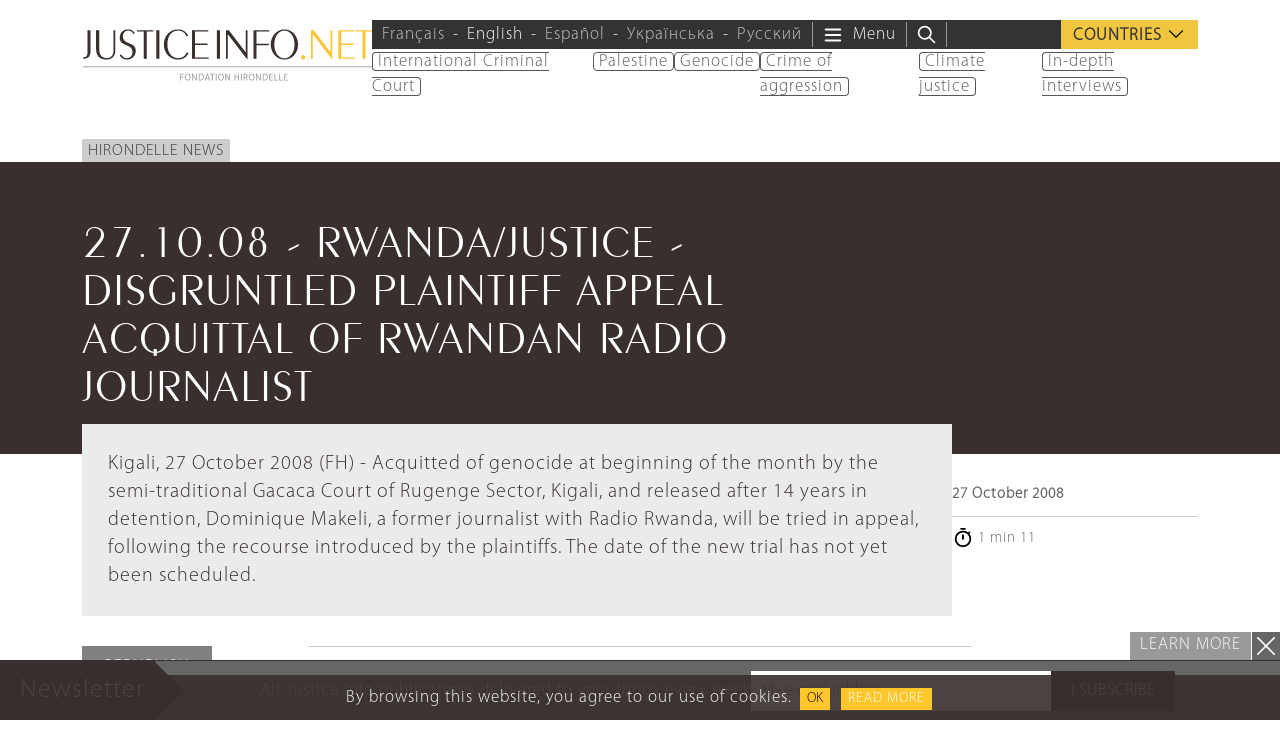

--- FILE ---
content_type: text/html; charset=UTF-8
request_url: https://www.justiceinfo.net/en/20683-en-en-271008-rwandajustice-disgruntled-plaintiff-appeal-acquittal-of-rwandan-radio-journalist1149011490.html
body_size: 26804
content:
<!DOCTYPE html>
<html class="no-js" lang="en-US">

	<head>

		<meta charset="UTF-8">
		<meta name="viewport" content="width=device-width, initial-scale=1.0" >

		<link rel="profile" href="https://gmpg.org/xfn/11">
		
		<script>
		var languageTag = 'en';
		</script>
		
		<link rel="preload" href="https://www.justiceinfo.net/wp-content/themes/justiceinfo/assets/fonts/peignot/fonts/peignot-light.woff" as="font" type="font/woff" crossorigin="anonymous"><link rel="preload" href="https://www.justiceinfo.net/wp-content/themes/justiceinfo/assets/fonts/myriad-pro/fonts/myriad-pro-light.woff" as="font" type="font/woff" crossorigin="anonymous"><meta name='robots' content='index, follow, max-image-preview:large, max-snippet:-1, max-video-preview:-1' />
	<style>img:is([sizes="auto" i], [sizes^="auto," i]) { contain-intrinsic-size: 3000px 1500px }</style>
	<link rel="alternate" hreflang="en" href="https://www.justiceinfo.net/en/20683-en-en-271008-rwandajustice-disgruntled-plaintiff-appeal-acquittal-of-rwandan-radio-journalist1149011490.html" />

	<!-- This site is optimized with the Yoast SEO Premium plugin v25.3.1 (Yoast SEO v25.3.1) - https://yoast.com/wordpress/plugins/seo/ -->
	<title>27.10.08 - RWANDA/JUSTICE - DISGRUNTLED PLAINTIFF APPEAL ACQUITTAL OF RWANDAN RADIO JOURNALIST - JusticeInfo.net</title>
	<link rel="canonical" href="https://www.justiceinfo.net/en/20683-en-en-271008-rwandajustice-disgruntled-plaintiff-appeal-acquittal-of-rwandan-radio-journalist1149011490.html" />
	<meta property="og:locale" content="en_US" />
	<meta property="og:type" content="article" />
	<meta property="og:title" content="27.10.08 - RWANDA/JUSTICE - DISGRUNTLED PLAINTIFF APPEAL ACQUITTAL OF RWANDAN RADIO JOURNALIST" />
	<meta property="og:description" content="Kigali, 27 October 2008 (FH) - Acquitted of genocide at beginning of the month by the semi-traditional Gacaca Court of Rugenge Sector, Kigali, and released after 14 years in detention, Dominique Makeli, a former journalist with Radio Rwanda, will be tried in appeal, following the recourse introduced by the plaintiffs. The date of the new [&hellip;]" />
	<meta property="og:url" content="https://www.justiceinfo.net/en/20683-en-en-271008-rwandajustice-disgruntled-plaintiff-appeal-acquittal-of-rwandan-radio-journalist1149011490.html" />
	<meta property="og:site_name" content="JusticeInfo.net" />
	<meta property="article:publisher" content="https://www.facebook.com/JusticeInfo/" />
	<meta property="article:published_time" content="2008-10-27T01:00:00+00:00" />
	<meta property="og:image" content="https://www.justiceinfo.net/wp-content/uploads/JusticeInfoNet_logo_1200x630px.jpg" />
	<meta property="og:image:width" content="1200" />
	<meta property="og:image:height" content="630" />
	<meta property="og:image:type" content="image/jpeg" />
	<meta name="author" content="solivri" />
	<meta name="twitter:card" content="summary_large_image" />
	<meta name="twitter:creator" content="@justiceinfonet" />
	<meta name="twitter:site" content="@justiceinfonet" />
	<meta name="twitter:label1" content="Written by" />
	<meta name="twitter:data1" content="solivri" />
	<meta name="twitter:label2" content="Est. reading time" />
	<meta name="twitter:data2" content="2 minutes" />
	<script type="application/ld+json" class="yoast-schema-graph">{"@context":"https://schema.org","@graph":[{"@type":"NewsArticle","@id":"https://www.justiceinfo.net/en/20683-en-en-271008-rwandajustice-disgruntled-plaintiff-appeal-acquittal-of-rwandan-radio-journalist1149011490.html#article","isPartOf":{"@id":"https://www.justiceinfo.net/en/20683-en-en-271008-rwandajustice-disgruntled-plaintiff-appeal-acquittal-of-rwandan-radio-journalist1149011490.html"},"author":{"name":"solivri","@id":"https://www.justiceinfo.net/en/#/schema/person/6e53cba1629e2e66f3fc1821d3091865"},"headline":"27.10.08 - RWANDA/JUSTICE - DISGRUNTLED PLAINTIFF APPEAL ACQUITTAL OF RWANDAN RADIO JOURNALIST","datePublished":"2008-10-27T01:00:00+00:00","mainEntityOfPage":{"@id":"https://www.justiceinfo.net/en/20683-en-en-271008-rwandajustice-disgruntled-plaintiff-appeal-acquittal-of-rwandan-radio-journalist1149011490.html"},"wordCount":329,"commentCount":0,"publisher":{"@id":"https://www.justiceinfo.net/en/#organization"},"articleSection":["Hirondelle News"],"inLanguage":"en-US","potentialAction":[{"@type":"CommentAction","name":"Comment","target":["https://www.justiceinfo.net/en/20683-en-en-271008-rwandajustice-disgruntled-plaintiff-appeal-acquittal-of-rwandan-radio-journalist1149011490.html#respond"]}]},{"@type":"WebPage","@id":"https://www.justiceinfo.net/en/20683-en-en-271008-rwandajustice-disgruntled-plaintiff-appeal-acquittal-of-rwandan-radio-journalist1149011490.html","url":"https://www.justiceinfo.net/en/20683-en-en-271008-rwandajustice-disgruntled-plaintiff-appeal-acquittal-of-rwandan-radio-journalist1149011490.html","name":"27.10.08 - RWANDA/JUSTICE - DISGRUNTLED PLAINTIFF APPEAL ACQUITTAL OF RWANDAN RADIO JOURNALIST - JusticeInfo.net","isPartOf":{"@id":"https://www.justiceinfo.net/en/#website"},"datePublished":"2008-10-27T01:00:00+00:00","breadcrumb":{"@id":"https://www.justiceinfo.net/en/20683-en-en-271008-rwandajustice-disgruntled-plaintiff-appeal-acquittal-of-rwandan-radio-journalist1149011490.html#breadcrumb"},"inLanguage":"en-US","potentialAction":[{"@type":"ReadAction","target":["https://www.justiceinfo.net/en/20683-en-en-271008-rwandajustice-disgruntled-plaintiff-appeal-acquittal-of-rwandan-radio-journalist1149011490.html"]}]},{"@type":"BreadcrumbList","@id":"https://www.justiceinfo.net/en/20683-en-en-271008-rwandajustice-disgruntled-plaintiff-appeal-acquittal-of-rwandan-radio-journalist1149011490.html#breadcrumb","itemListElement":[{"@type":"ListItem","position":1,"name":"Home","item":"https://www.justiceinfo.net/en"},{"@type":"ListItem","position":2,"name":"27.10.08 - RWANDA/JUSTICE - DISGRUNTLED PLAINTIFF APPEAL ACQUITTAL OF RWANDAN RADIO JOURNALIST"}]},{"@type":"WebSite","@id":"https://www.justiceinfo.net/en/#website","url":"https://www.justiceinfo.net/en/","name":"JusticeInfo.net","description":"For justice to be done, it must be seen","publisher":{"@id":"https://www.justiceinfo.net/en/#organization"},"potentialAction":[{"@type":"SearchAction","target":{"@type":"EntryPoint","urlTemplate":"https://www.justiceinfo.net/en/?s={search_term_string}"},"query-input":{"@type":"PropertyValueSpecification","valueRequired":true,"valueName":"search_term_string"}}],"inLanguage":"en-US"},{"@type":"Organization","@id":"https://www.justiceinfo.net/en/#organization","name":"Justice Info","url":"https://www.justiceinfo.net/en/","logo":{"@type":"ImageObject","inLanguage":"en-US","@id":"https://www.justiceinfo.net/en/#/schema/logo/image/","url":"https://www.justiceinfo.net/wp-content/uploads/justiceinfo_logo-trans_1200x1200px.png","contentUrl":"https://www.justiceinfo.net/wp-content/uploads/justiceinfo_logo-trans_1200x1200px.png","width":1199,"height":1200,"caption":"Justice Info"},"image":{"@id":"https://www.justiceinfo.net/en/#/schema/logo/image/"},"sameAs":["https://www.facebook.com/JusticeInfo/","https://x.com/justiceinfonet","https://www.linkedin.com/company/justice-info","https://www.youtube.com/channel/UCyCEsARodyuWtkWyhn-e7pA"]},{"@type":"Person","name":"solivri","url":"/en/?s=solivri"}]}</script>
	<!-- / Yoast SEO Premium plugin. -->


<script type="text/javascript">
/* <![CDATA[ */
window._wpemojiSettings = {"baseUrl":"https:\/\/s.w.org\/images\/core\/emoji\/16.0.1\/72x72\/","ext":".png","svgUrl":"https:\/\/s.w.org\/images\/core\/emoji\/16.0.1\/svg\/","svgExt":".svg","source":{"concatemoji":"https:\/\/www.justiceinfo.net\/wp-includes\/js\/wp-emoji-release.min.js?ver=6.8.3"}};
/*! This file is auto-generated */
!function(s,n){var o,i,e;function c(e){try{var t={supportTests:e,timestamp:(new Date).valueOf()};sessionStorage.setItem(o,JSON.stringify(t))}catch(e){}}function p(e,t,n){e.clearRect(0,0,e.canvas.width,e.canvas.height),e.fillText(t,0,0);var t=new Uint32Array(e.getImageData(0,0,e.canvas.width,e.canvas.height).data),a=(e.clearRect(0,0,e.canvas.width,e.canvas.height),e.fillText(n,0,0),new Uint32Array(e.getImageData(0,0,e.canvas.width,e.canvas.height).data));return t.every(function(e,t){return e===a[t]})}function u(e,t){e.clearRect(0,0,e.canvas.width,e.canvas.height),e.fillText(t,0,0);for(var n=e.getImageData(16,16,1,1),a=0;a<n.data.length;a++)if(0!==n.data[a])return!1;return!0}function f(e,t,n,a){switch(t){case"flag":return n(e,"\ud83c\udff3\ufe0f\u200d\u26a7\ufe0f","\ud83c\udff3\ufe0f\u200b\u26a7\ufe0f")?!1:!n(e,"\ud83c\udde8\ud83c\uddf6","\ud83c\udde8\u200b\ud83c\uddf6")&&!n(e,"\ud83c\udff4\udb40\udc67\udb40\udc62\udb40\udc65\udb40\udc6e\udb40\udc67\udb40\udc7f","\ud83c\udff4\u200b\udb40\udc67\u200b\udb40\udc62\u200b\udb40\udc65\u200b\udb40\udc6e\u200b\udb40\udc67\u200b\udb40\udc7f");case"emoji":return!a(e,"\ud83e\udedf")}return!1}function g(e,t,n,a){var r="undefined"!=typeof WorkerGlobalScope&&self instanceof WorkerGlobalScope?new OffscreenCanvas(300,150):s.createElement("canvas"),o=r.getContext("2d",{willReadFrequently:!0}),i=(o.textBaseline="top",o.font="600 32px Arial",{});return e.forEach(function(e){i[e]=t(o,e,n,a)}),i}function t(e){var t=s.createElement("script");t.src=e,t.defer=!0,s.head.appendChild(t)}"undefined"!=typeof Promise&&(o="wpEmojiSettingsSupports",i=["flag","emoji"],n.supports={everything:!0,everythingExceptFlag:!0},e=new Promise(function(e){s.addEventListener("DOMContentLoaded",e,{once:!0})}),new Promise(function(t){var n=function(){try{var e=JSON.parse(sessionStorage.getItem(o));if("object"==typeof e&&"number"==typeof e.timestamp&&(new Date).valueOf()<e.timestamp+604800&&"object"==typeof e.supportTests)return e.supportTests}catch(e){}return null}();if(!n){if("undefined"!=typeof Worker&&"undefined"!=typeof OffscreenCanvas&&"undefined"!=typeof URL&&URL.createObjectURL&&"undefined"!=typeof Blob)try{var e="postMessage("+g.toString()+"("+[JSON.stringify(i),f.toString(),p.toString(),u.toString()].join(",")+"));",a=new Blob([e],{type:"text/javascript"}),r=new Worker(URL.createObjectURL(a),{name:"wpTestEmojiSupports"});return void(r.onmessage=function(e){c(n=e.data),r.terminate(),t(n)})}catch(e){}c(n=g(i,f,p,u))}t(n)}).then(function(e){for(var t in e)n.supports[t]=e[t],n.supports.everything=n.supports.everything&&n.supports[t],"flag"!==t&&(n.supports.everythingExceptFlag=n.supports.everythingExceptFlag&&n.supports[t]);n.supports.everythingExceptFlag=n.supports.everythingExceptFlag&&!n.supports.flag,n.DOMReady=!1,n.readyCallback=function(){n.DOMReady=!0}}).then(function(){return e}).then(function(){var e;n.supports.everything||(n.readyCallback(),(e=n.source||{}).concatemoji?t(e.concatemoji):e.wpemoji&&e.twemoji&&(t(e.twemoji),t(e.wpemoji)))}))}((window,document),window._wpemojiSettings);
/* ]]> */
</script>
<style id='wp-emoji-styles-inline-css' type='text/css'>

	img.wp-smiley, img.emoji {
		display: inline !important;
		border: none !important;
		box-shadow: none !important;
		height: 1em !important;
		width: 1em !important;
		margin: 0 0.07em !important;
		vertical-align: -0.1em !important;
		background: none !important;
		padding: 0 !important;
	}
</style>
<style id='global-styles-inline-css' type='text/css'>
:root{--wp--preset--aspect-ratio--square: 1;--wp--preset--aspect-ratio--4-3: 4/3;--wp--preset--aspect-ratio--3-4: 3/4;--wp--preset--aspect-ratio--3-2: 3/2;--wp--preset--aspect-ratio--2-3: 2/3;--wp--preset--aspect-ratio--16-9: 16/9;--wp--preset--aspect-ratio--9-16: 9/16;--wp--preset--color--black: #000000;--wp--preset--color--cyan-bluish-gray: #abb8c3;--wp--preset--color--white: #ffffff;--wp--preset--color--pale-pink: #f78da7;--wp--preset--color--vivid-red: #cf2e2e;--wp--preset--color--luminous-vivid-orange: #ff6900;--wp--preset--color--luminous-vivid-amber: #fcb900;--wp--preset--color--light-green-cyan: #7bdcb5;--wp--preset--color--vivid-green-cyan: #00d084;--wp--preset--color--pale-cyan-blue: #8ed1fc;--wp--preset--color--vivid-cyan-blue: #0693e3;--wp--preset--color--vivid-purple: #9b51e0;--wp--preset--color--primary: #382f2e;--wp--preset--color--secondary: #666666;--wp--preset--color--tertiary: #999999;--wp--preset--gradient--vivid-cyan-blue-to-vivid-purple: linear-gradient(135deg,rgba(6,147,227,1) 0%,rgb(155,81,224) 100%);--wp--preset--gradient--light-green-cyan-to-vivid-green-cyan: linear-gradient(135deg,rgb(122,220,180) 0%,rgb(0,208,130) 100%);--wp--preset--gradient--luminous-vivid-amber-to-luminous-vivid-orange: linear-gradient(135deg,rgba(252,185,0,1) 0%,rgba(255,105,0,1) 100%);--wp--preset--gradient--luminous-vivid-orange-to-vivid-red: linear-gradient(135deg,rgba(255,105,0,1) 0%,rgb(207,46,46) 100%);--wp--preset--gradient--very-light-gray-to-cyan-bluish-gray: linear-gradient(135deg,rgb(238,238,238) 0%,rgb(169,184,195) 100%);--wp--preset--gradient--cool-to-warm-spectrum: linear-gradient(135deg,rgb(74,234,220) 0%,rgb(151,120,209) 20%,rgb(207,42,186) 40%,rgb(238,44,130) 60%,rgb(251,105,98) 80%,rgb(254,248,76) 100%);--wp--preset--gradient--blush-light-purple: linear-gradient(135deg,rgb(255,206,236) 0%,rgb(152,150,240) 100%);--wp--preset--gradient--blush-bordeaux: linear-gradient(135deg,rgb(254,205,165) 0%,rgb(254,45,45) 50%,rgb(107,0,62) 100%);--wp--preset--gradient--luminous-dusk: linear-gradient(135deg,rgb(255,203,112) 0%,rgb(199,81,192) 50%,rgb(65,88,208) 100%);--wp--preset--gradient--pale-ocean: linear-gradient(135deg,rgb(255,245,203) 0%,rgb(182,227,212) 50%,rgb(51,167,181) 100%);--wp--preset--gradient--electric-grass: linear-gradient(135deg,rgb(202,248,128) 0%,rgb(113,206,126) 100%);--wp--preset--gradient--midnight: linear-gradient(135deg,rgb(2,3,129) 0%,rgb(40,116,252) 100%);--wp--preset--font-size--small: 13px;--wp--preset--font-size--medium: 20px;--wp--preset--font-size--large: 36px;--wp--preset--font-size--x-large: 42px;--wp--preset--spacing--20: 0.44rem;--wp--preset--spacing--30: 0.67rem;--wp--preset--spacing--40: 1rem;--wp--preset--spacing--50: 1.5rem;--wp--preset--spacing--60: 2.25rem;--wp--preset--spacing--70: 3.38rem;--wp--preset--spacing--80: 5.06rem;--wp--preset--shadow--natural: 6px 6px 9px rgba(0, 0, 0, 0.2);--wp--preset--shadow--deep: 12px 12px 50px rgba(0, 0, 0, 0.4);--wp--preset--shadow--sharp: 6px 6px 0px rgba(0, 0, 0, 0.2);--wp--preset--shadow--outlined: 6px 6px 0px -3px rgba(255, 255, 255, 1), 6px 6px rgba(0, 0, 0, 1);--wp--preset--shadow--crisp: 6px 6px 0px rgba(0, 0, 0, 1);}:root { --wp--style--global--content-size: 700px;--wp--style--global--wide-size: 950px; }:where(body) { margin: 0; }.wp-site-blocks { padding-top: var(--wp--style--root--padding-top); padding-bottom: var(--wp--style--root--padding-bottom); }.has-global-padding { padding-right: var(--wp--style--root--padding-right); padding-left: var(--wp--style--root--padding-left); }.has-global-padding > .alignfull { margin-right: calc(var(--wp--style--root--padding-right) * -1); margin-left: calc(var(--wp--style--root--padding-left) * -1); }.has-global-padding :where(:not(.alignfull.is-layout-flow) > .has-global-padding:not(.wp-block-block, .alignfull)) { padding-right: 0; padding-left: 0; }.has-global-padding :where(:not(.alignfull.is-layout-flow) > .has-global-padding:not(.wp-block-block, .alignfull)) > .alignfull { margin-left: 0; margin-right: 0; }.wp-site-blocks > .alignleft { float: left; margin-right: 2em; }.wp-site-blocks > .alignright { float: right; margin-left: 2em; }.wp-site-blocks > .aligncenter { justify-content: center; margin-left: auto; margin-right: auto; }:where(.is-layout-flex){gap: 0.5em;}:where(.is-layout-grid){gap: 0.5em;}.is-layout-flow > .alignleft{float: left;margin-inline-start: 0;margin-inline-end: 2em;}.is-layout-flow > .alignright{float: right;margin-inline-start: 2em;margin-inline-end: 0;}.is-layout-flow > .aligncenter{margin-left: auto !important;margin-right: auto !important;}.is-layout-constrained > .alignleft{float: left;margin-inline-start: 0;margin-inline-end: 2em;}.is-layout-constrained > .alignright{float: right;margin-inline-start: 2em;margin-inline-end: 0;}.is-layout-constrained > .aligncenter{margin-left: auto !important;margin-right: auto !important;}.is-layout-constrained > :where(:not(.alignleft):not(.alignright):not(.alignfull)){max-width: var(--wp--style--global--content-size);margin-left: auto !important;margin-right: auto !important;}.is-layout-constrained > .alignwide{max-width: var(--wp--style--global--wide-size);}body .is-layout-flex{display: flex;}.is-layout-flex{flex-wrap: wrap;align-items: center;}.is-layout-flex > :is(*, div){margin: 0;}body .is-layout-grid{display: grid;}.is-layout-grid > :is(*, div){margin: 0;}body{--wp--style--root--padding-top: 0px;--wp--style--root--padding-right: 0px;--wp--style--root--padding-bottom: 0px;--wp--style--root--padding-left: 0px;}a:where(:not(.wp-element-button)){text-decoration: underline;}:root :where(.wp-element-button, .wp-block-button__link){background-color: #32373c;border-width: 0;color: #fff;font-family: inherit;font-size: inherit;line-height: inherit;padding: calc(0.667em + 2px) calc(1.333em + 2px);text-decoration: none;}.has-black-color{color: var(--wp--preset--color--black) !important;}.has-cyan-bluish-gray-color{color: var(--wp--preset--color--cyan-bluish-gray) !important;}.has-white-color{color: var(--wp--preset--color--white) !important;}.has-pale-pink-color{color: var(--wp--preset--color--pale-pink) !important;}.has-vivid-red-color{color: var(--wp--preset--color--vivid-red) !important;}.has-luminous-vivid-orange-color{color: var(--wp--preset--color--luminous-vivid-orange) !important;}.has-luminous-vivid-amber-color{color: var(--wp--preset--color--luminous-vivid-amber) !important;}.has-light-green-cyan-color{color: var(--wp--preset--color--light-green-cyan) !important;}.has-vivid-green-cyan-color{color: var(--wp--preset--color--vivid-green-cyan) !important;}.has-pale-cyan-blue-color{color: var(--wp--preset--color--pale-cyan-blue) !important;}.has-vivid-cyan-blue-color{color: var(--wp--preset--color--vivid-cyan-blue) !important;}.has-vivid-purple-color{color: var(--wp--preset--color--vivid-purple) !important;}.has-primary-color{color: var(--wp--preset--color--primary) !important;}.has-secondary-color{color: var(--wp--preset--color--secondary) !important;}.has-tertiary-color{color: var(--wp--preset--color--tertiary) !important;}.has-black-background-color{background-color: var(--wp--preset--color--black) !important;}.has-cyan-bluish-gray-background-color{background-color: var(--wp--preset--color--cyan-bluish-gray) !important;}.has-white-background-color{background-color: var(--wp--preset--color--white) !important;}.has-pale-pink-background-color{background-color: var(--wp--preset--color--pale-pink) !important;}.has-vivid-red-background-color{background-color: var(--wp--preset--color--vivid-red) !important;}.has-luminous-vivid-orange-background-color{background-color: var(--wp--preset--color--luminous-vivid-orange) !important;}.has-luminous-vivid-amber-background-color{background-color: var(--wp--preset--color--luminous-vivid-amber) !important;}.has-light-green-cyan-background-color{background-color: var(--wp--preset--color--light-green-cyan) !important;}.has-vivid-green-cyan-background-color{background-color: var(--wp--preset--color--vivid-green-cyan) !important;}.has-pale-cyan-blue-background-color{background-color: var(--wp--preset--color--pale-cyan-blue) !important;}.has-vivid-cyan-blue-background-color{background-color: var(--wp--preset--color--vivid-cyan-blue) !important;}.has-vivid-purple-background-color{background-color: var(--wp--preset--color--vivid-purple) !important;}.has-primary-background-color{background-color: var(--wp--preset--color--primary) !important;}.has-secondary-background-color{background-color: var(--wp--preset--color--secondary) !important;}.has-tertiary-background-color{background-color: var(--wp--preset--color--tertiary) !important;}.has-black-border-color{border-color: var(--wp--preset--color--black) !important;}.has-cyan-bluish-gray-border-color{border-color: var(--wp--preset--color--cyan-bluish-gray) !important;}.has-white-border-color{border-color: var(--wp--preset--color--white) !important;}.has-pale-pink-border-color{border-color: var(--wp--preset--color--pale-pink) !important;}.has-vivid-red-border-color{border-color: var(--wp--preset--color--vivid-red) !important;}.has-luminous-vivid-orange-border-color{border-color: var(--wp--preset--color--luminous-vivid-orange) !important;}.has-luminous-vivid-amber-border-color{border-color: var(--wp--preset--color--luminous-vivid-amber) !important;}.has-light-green-cyan-border-color{border-color: var(--wp--preset--color--light-green-cyan) !important;}.has-vivid-green-cyan-border-color{border-color: var(--wp--preset--color--vivid-green-cyan) !important;}.has-pale-cyan-blue-border-color{border-color: var(--wp--preset--color--pale-cyan-blue) !important;}.has-vivid-cyan-blue-border-color{border-color: var(--wp--preset--color--vivid-cyan-blue) !important;}.has-vivid-purple-border-color{border-color: var(--wp--preset--color--vivid-purple) !important;}.has-primary-border-color{border-color: var(--wp--preset--color--primary) !important;}.has-secondary-border-color{border-color: var(--wp--preset--color--secondary) !important;}.has-tertiary-border-color{border-color: var(--wp--preset--color--tertiary) !important;}.has-vivid-cyan-blue-to-vivid-purple-gradient-background{background: var(--wp--preset--gradient--vivid-cyan-blue-to-vivid-purple) !important;}.has-light-green-cyan-to-vivid-green-cyan-gradient-background{background: var(--wp--preset--gradient--light-green-cyan-to-vivid-green-cyan) !important;}.has-luminous-vivid-amber-to-luminous-vivid-orange-gradient-background{background: var(--wp--preset--gradient--luminous-vivid-amber-to-luminous-vivid-orange) !important;}.has-luminous-vivid-orange-to-vivid-red-gradient-background{background: var(--wp--preset--gradient--luminous-vivid-orange-to-vivid-red) !important;}.has-very-light-gray-to-cyan-bluish-gray-gradient-background{background: var(--wp--preset--gradient--very-light-gray-to-cyan-bluish-gray) !important;}.has-cool-to-warm-spectrum-gradient-background{background: var(--wp--preset--gradient--cool-to-warm-spectrum) !important;}.has-blush-light-purple-gradient-background{background: var(--wp--preset--gradient--blush-light-purple) !important;}.has-blush-bordeaux-gradient-background{background: var(--wp--preset--gradient--blush-bordeaux) !important;}.has-luminous-dusk-gradient-background{background: var(--wp--preset--gradient--luminous-dusk) !important;}.has-pale-ocean-gradient-background{background: var(--wp--preset--gradient--pale-ocean) !important;}.has-electric-grass-gradient-background{background: var(--wp--preset--gradient--electric-grass) !important;}.has-midnight-gradient-background{background: var(--wp--preset--gradient--midnight) !important;}.has-small-font-size{font-size: var(--wp--preset--font-size--small) !important;}.has-medium-font-size{font-size: var(--wp--preset--font-size--medium) !important;}.has-large-font-size{font-size: var(--wp--preset--font-size--large) !important;}.has-x-large-font-size{font-size: var(--wp--preset--font-size--x-large) !important;}
:where(.wp-block-post-template.is-layout-flex){gap: 1.25em;}:where(.wp-block-post-template.is-layout-grid){gap: 1.25em;}
:where(.wp-block-columns.is-layout-flex){gap: 2em;}:where(.wp-block-columns.is-layout-grid){gap: 2em;}
:root :where(.wp-block-pullquote){font-size: 1.5em;line-height: 1.6;}
</style>
<link rel='stylesheet' id='contact-form-7-css' href='https://www.justiceinfo.net/wp-content/cache/autoptimize/css/autoptimize_single_3fd2afa98866679439097f4ab102fe0a.css?ver=6.0.6' type='text/css' media='all' />
<link rel='stylesheet' id='bootstrap-css' href='https://www.justiceinfo.net/wp-content/themes/justiceinfo/assets/bootstrap/css/bootstrap.min.css?ver=5.3.3' type='text/css' media='all' />
<link rel='stylesheet' id='jscrollpane-css' href='https://www.justiceinfo.net/wp-content/cache/autoptimize/css/autoptimize_single_1140be2a5349a3b04d7b3b50b9514aef.css?ver=6.8.3' type='text/css' media='all' />
<link rel='stylesheet' id='slick-css' href='https://www.justiceinfo.net/wp-content/cache/autoptimize/css/autoptimize_single_f38b2db10e01b1572732a3191d538707.css?ver=6.8.3' type='text/css' media='all' />
<link rel='stylesheet' id='theme-common-css' href='https://www.justiceinfo.net/wp-content/cache/autoptimize/css/autoptimize_single_d132b7f6ebf692999262fcf5f9cfbccc.css?ver=1763001312' type='text/css' media='all' />
<link rel='stylesheet' id='theme-sidebar-css' href='https://www.justiceinfo.net/wp-content/cache/autoptimize/css/autoptimize_single_9b87d31c90a9771a6be4599ef9f0f10a.css?ver=1763001312' type='text/css' media='all' />
<link rel='stylesheet' id='theme-font-peignot-css' href='https://www.justiceinfo.net/wp-content/cache/autoptimize/css/autoptimize_single_16f668e5204722c31ed7397d26b0c8ec.css?ver=1763001312' type='text/css' media='all' />
<link rel='stylesheet' id='theme-font-myriad-pro-css' href='https://www.justiceinfo.net/wp-content/cache/autoptimize/css/autoptimize_single_b0a30c271acf161366932c19936bbb6f.css?ver=1763001312' type='text/css' media='all' />
<link rel='stylesheet' id='theme-articlelink-css' href='https://www.justiceinfo.net/wp-content/cache/autoptimize/css/autoptimize_single_cfa3952693f9e7addb3f30392353f36b.css?ver=1763001312' type='text/css' media='all' />
<link rel='stylesheet' id='theme-form-css' href='https://www.justiceinfo.net/wp-content/cache/autoptimize/css/autoptimize_single_8f065df3a79f5919a531dcebf24d8518.css?ver=1763001312' type='text/css' media='all' />
<link rel='stylesheet' id='magnificpopup-css' href='https://www.justiceinfo.net/wp-content/cache/autoptimize/css/autoptimize_single_ad910fc01ceb1e494a5cbebf142128be.css?ver=6.8.3' type='text/css' media='all' />
<link rel='stylesheet' id='theme-article-css' href='https://www.justiceinfo.net/wp-content/cache/autoptimize/css/autoptimize_single_657cb5e100ed8e7d48ac07e13830c01c.css?ver=1763001312' type='text/css' media='all' />
<script type="text/javascript" id="wpml-cookie-js-extra">
/* <![CDATA[ */
var wpml_cookies = {"wp-wpml_current_language":{"value":"en","expires":1,"path":"\/"}};
var wpml_cookies = {"wp-wpml_current_language":{"value":"en","expires":1,"path":"\/"}};
/* ]]> */
</script>
<script type="text/javascript" src="https://www.justiceinfo.net/wp-content/cache/autoptimize/js/autoptimize_single_f3606e4db5e156a1b086bcfeb3b2d9b4.js?ver=476000" id="wpml-cookie-js" defer="defer" data-wp-strategy="defer"></script>
<script type="text/javascript" src="https://www.justiceinfo.net/wp-includes/js/jquery/jquery.min.js?ver=3.7.1" id="jquery-core-js"></script>
<script defer type="text/javascript" src="https://www.justiceinfo.net/wp-includes/js/jquery/jquery-migrate.min.js?ver=3.4.1" id="jquery-migrate-js"></script>
<script defer type="text/javascript" src="https://www.justiceinfo.net/wp-content/cache/autoptimize/js/autoptimize_single_d1557c710d19fb89328162751d9dc71e.js?ver=1763001312" id="theme-js"></script>
<link rel="https://api.w.org/" href="https://www.justiceinfo.net/en/wp-json/" /><link rel="alternate" title="JSON" type="application/json" href="https://www.justiceinfo.net/en/wp-json/wp/v2/posts/20683" /><link rel="EditURI" type="application/rsd+xml" title="RSD" href="https://www.justiceinfo.net/xmlrpc.php?rsd" />
<link rel='shortlink' href='https://www.justiceinfo.net/en?p=20683' />
<link rel="alternate" title="oEmbed (JSON)" type="application/json+oembed" href="https://www.justiceinfo.net/en/wp-json/oembed/1.0/embed?url=https%3A%2F%2Fwww.justiceinfo.net%2Fen%2F20683-en-en-271008-rwandajustice-disgruntled-plaintiff-appeal-acquittal-of-rwandan-radio-journalist1149011490.html" />
<link rel="alternate" title="oEmbed (XML)" type="text/xml+oembed" href="https://www.justiceinfo.net/en/wp-json/oembed/1.0/embed?url=https%3A%2F%2Fwww.justiceinfo.net%2Fen%2F20683-en-en-271008-rwandajustice-disgruntled-plaintiff-appeal-acquittal-of-rwandan-radio-journalist1149011490.html&#038;format=xml" />
<script>document.createElement( "picture" );if(!window.HTMLPictureElement && document.addEventListener) {window.addEventListener("DOMContentLoaded", function() {var s = document.createElement("script");s.src = "https://www.justiceinfo.net/wp-content/plugins/webp-express/js/picturefill.min.js";document.body.appendChild(s);});}</script><link rel="icon" href="https://www.justiceinfo.net/wp-content/uploads/cropped-ji-favicon-512-32x32.jpg" sizes="32x32" />
<link rel="icon" href="https://www.justiceinfo.net/wp-content/uploads/cropped-ji-favicon-512-192x192.jpg" sizes="192x192" />
<link rel="apple-touch-icon" href="https://www.justiceinfo.net/wp-content/uploads/cropped-ji-favicon-512-180x180.jpg" />
<meta name="msapplication-TileImage" content="https://www.justiceinfo.net/wp-content/uploads/cropped-ji-favicon-512-270x270.jpg" />
		<style type="text/css" id="wp-custom-css">
			ul.dialogue li {
	list-style-type: '–';
	padding: 5px;
	margin: 0;
}		</style>
		<noscript><style> .wpb_animate_when_almost_visible { opacity: 1; }</style></noscript>		
			<!-- Twitter universal website tag code -->
		<script>
		!function(e,t,n,s,u,a){e.twq||(s=e.twq=function(){s.exe?s.exe.apply(s,arguments):s.queue.push(arguments);
		},s.version='1.1',s.queue=[],u=t.createElement(n),u.async=!0,u.src='//static.ads-twitter.com/uwt.js',
		a=t.getElementsByTagName(n)[0],a.parentNode.insertBefore(u,a))}(window,document,'script');
		// Insert Twitter Pixel ID and Standard Event data below
		twq('init','o88ht');
		twq('track','PageView');
		</script>
		<!-- End Twitter universal website tag code -->


		<script>
			(function(i,s,o,g,r,a,m){i['GoogleAnalyticsObject']=r;i[r]=i[r]||function(){
			(i[r].q=i[r].q||[]).push(arguments)},i[r].l=1*new Date();a=s.createElement(o),
			m=s.getElementsByTagName(o)[0];a.async=1;a.src=g;m.parentNode.insertBefore(a,m)
			})(window,document,'script','https://www.google-analytics.com/analytics.js','ga');

			ga('create', 'UA-64064368-1', 'auto');
			ga('send', 'pageview');
		</script>
		
		
		<!-- GA4 => Google tag (gtag.js) -->
		<script defer src="https://www.googletagmanager.com/gtag/js?id=G-D54S0E0HRN"></script>
		<script>
		  window.dataLayer = window.dataLayer || [];
		  function gtag(){dataLayer.push(arguments);}
		  gtag('js', new Date());

		  gtag('config', 'G-D54S0E0HRN');
		</script>
		
				
		<meta name="apple-mobile-web-app-status-bar" content="#392f2d">
		<meta name="theme-color" content="#392f2d">
		
		<!-- Manifest File link -->
		<link rel="manifest" href="/manifest.json">
		
		<script>
		if ('serviceWorker' in navigator) {
			window.addEventListener('load', function() {
				navigator.serviceWorker.register('/service-worker.js').then(function(registration) {
					console.log('ServiceWorker registration successful with scope: ', registration.scope);
				}).catch(function(err) {
					console.log('ServiceWorker registration failed: ', err);
				});
			});
		}
		</script>

	</head>

	<body class="wp-singular post-template-default single single-post postid-20683 single-format-standard wp-embed-responsive wp-theme-justiceinfo wpb-js-composer js-comp-ver-6.4.2 vc_responsive"><script type="application/javascript" id="mwl-data-script">
var mwl_data = {"151457":{"success":true,"file":"https:\/\/www.justiceinfo.net\/wp-content\/uploads\/Bangladesh_Sheikh-Hasina_@Ludovic-Marin-AFP.jpg","file_srcset":"https:\/\/www.justiceinfo.net\/wp-content\/uploads\/Bangladesh_Sheikh-Hasina_@Ludovic-Marin-AFP.jpg 1200w, https:\/\/www.justiceinfo.net\/wp-content\/uploads\/Bangladesh_Sheikh-Hasina_@Ludovic-Marin-AFP-540x360.jpg 540w, https:\/\/www.justiceinfo.net\/wp-content\/uploads\/Bangladesh_Sheikh-Hasina_@Ludovic-Marin-AFP-1000x667.jpg 1000w, https:\/\/www.justiceinfo.net\/wp-content\/uploads\/Bangladesh_Sheikh-Hasina_@Ludovic-Marin-AFP-1110x740.jpg 1110w","file_sizes":"(max-width: 1200px) 100vw, 1200px","dimension":{"width":1200,"height":800},"download_link":"https:\/\/www.justiceinfo.net\/wp-content\/uploads\/Bangladesh_Sheikh-Hasina_@Ludovic-Marin-AFP.jpg","data":{"id":151457,"title":"Sheikh Hasina (Bangladesh)","caption":"Bangladesh\u2019s former Prime Minister Sheikh Hasina. Currently on the run in India \u2013\u00a0where she fled after protests against her rule were violently suppressed \u2013\u00a0her trial in absentia concluded last week in Dhaka. Photo: \u00a9 Ludovic Marin \/ AFP","description":"","gps":"N\/A","copyright":"AFP or licensors","camera":"N\/A","date":"12 September 2023 - 9 h 58 min","lens":"N\/A","aperture":"N\/A","focal_length":"N\/A","iso":"N\/A","shutter_speed":"N\/A","keywords":["Horizontal","POLITICS","HEADSHOT","WOMAN POLITICIAN"]}}};
</script>


		
		<div class="headerContainer">
			<div class="container-fluid container-xl">
				<header class="header">
					<a class="logoContainer" href="https://www.justiceinfo.net/en/">
						<img src="https://www.justiceinfo.net/wp-content/themes/justiceinfo/images/logo.svg" alt="JusticeInfo" class="logoImage" />
					</a>
					<div class="contentContainer">
						<div class="mainBarContainer">
							<div class="mainItems">
								<ul class="languageList d-none d-md-flex">
									<li class="languageItem"><a class="languageLink" href="https://www.justiceinfo.net/fr">Français</a></li><li class="languageItem is-active"><a class="languageLink" href="https://www.justiceinfo.net/en/20683-en-en-271008-rwandajustice-disgruntled-plaintiff-appeal-acquittal-of-rwandan-radio-journalist1149011490.html">English</a></li><li class="languageItem"><a class="languageLink" href="https://www.justiceinfo.net/es">Español</a></li><li class="languageItem"><a class="languageLink" href="https://www.justiceinfo.net/uk">Українська</a></li><li class="languageItem"><a class="languageLink" href="https://www.justiceinfo.net/ru">Русский</a></li>								</ul>
								<div class="languageList d-block d-md-none">
									<select class="inputbox advancedSelect" aria-label="Language" onchange="document.location.replace(this.value);"><option  value="https://www.justiceinfo.net/fr/">Français</option><option selected="selected" value="https://www.justiceinfo.net/en/20683-en-en-271008-rwandajustice-disgruntled-plaintiff-appeal-acquittal-of-rwandan-radio-journalist1149011490.html/">English</option><option  value="https://www.justiceinfo.net/es/">Español</option><option  value="https://www.justiceinfo.net/uk/">Українська</option><option  value="https://www.justiceinfo.net/ru/">Русский</option></select>								</div>
								<div class="menuToggler js-tdoggleRetractableMenu" data-bs-toggle="offcanvas" data-bs-target="#staticBackdrop" aria-controls="staticBackdrop">
									<span class="menuToggler-icon"></span>
									<span class="menuToggler-text">Menu</span>
								</div>
								<div class="searchToggler js-showSearchOverlay" data-bs-toggle="modal" data-bs-target="#searchModal">
								</div>
							</div>
							<div class="countriesDropdown">
								<span class="js-toggleCountryList">Countries</span>
								<div class="js-countryList countryList">
									<div class="searchCountry">
										<input type="text" id="searchCountryBox" placeholder="Search" />
									</div>
																		<ul class="locationList">
																					<li class="childLocation"><a  href="https://www.justiceinfo.net/en/regions/afghanistan">Afghanistan</a></li>
																						<li class="childLocation"><a  href="https://www.justiceinfo.net/en/regions/algeria">Algeria</a></li>
																						<li class="childLocation"><a  href="https://www.justiceinfo.net/en/regions/angola">Angola</a></li>
																						<li class="childLocation"><a  href="https://www.justiceinfo.net/en/regions/argentina">Argentina</a></li>
																						<li class="childLocation"><a  href="https://www.justiceinfo.net/en/regions/armenia">Armenia</a></li>
																						<li class="childLocation"><a  href="https://www.justiceinfo.net/en/regions/australia">Australia</a></li>
																						<li class="childLocation"><a  href="https://www.justiceinfo.net/en/regions/austria">Austria</a></li>
																						<li class="childLocation"><a  href="https://www.justiceinfo.net/en/regions/azerbaijan">Azerbaijan</a></li>
																						<li class="childLocation"><a  href="https://www.justiceinfo.net/en/regions/bahrain">Bahrain</a></li>
																						<li class="childLocation"><a  href="https://www.justiceinfo.net/en/regions/bangladesh">Bangladesh</a></li>
																						<li class="childLocation"><a  href="https://www.justiceinfo.net/en/regions/belarus">Belarus</a></li>
																						<li class="childLocation"><a  href="https://www.justiceinfo.net/en/regions/belgium">Belgium</a></li>
																						<li class="childLocation"><a  href="https://www.justiceinfo.net/en/regions/benin">Benin</a></li>
																						<li class="childLocation"><a  href="https://www.justiceinfo.net/en/regions/bosnia-herzegovina">Bosnia &amp; Herzegovina</a></li>
																						<li class="childLocation"><a  href="https://www.justiceinfo.net/en/regions/brazil">Brazil</a></li>
																						<li class="childLocation"><a  href="https://www.justiceinfo.net/en/regions/burkina-faso">Burkina Faso</a></li>
																						<li class="childLocation"><a  href="https://www.justiceinfo.net/en/regions/burundi">Burundi</a></li>
																						<li class="childLocation"><a  href="https://www.justiceinfo.net/en/regions/cambodia">Cambodia</a></li>
																						<li class="childLocation"><a  href="https://www.justiceinfo.net/en/regions/cameroon">Cameroon</a></li>
																						<li class="childLocation"><a  href="https://www.justiceinfo.net/en/regions/canada">Canada</a></li>
																						<li class="childLocation"><a  href="https://www.justiceinfo.net/en/regions/central-african-republic">Central African Republic</a></li>
																						<li class="childLocation"><a  href="https://www.justiceinfo.net/en/regions/chad">Chad</a></li>
																						<li class="childLocation"><a  href="https://www.justiceinfo.net/en/regions/chile">Chile</a></li>
																						<li class="childLocation"><a  href="https://www.justiceinfo.net/en/regions/china">China</a></li>
																						<li class="childLocation"><a  href="https://www.justiceinfo.net/en/regions/colombia">Colombia</a></li>
																						<li class="childLocation"><a  href="https://www.justiceinfo.net/en/regions/cote-d-ivoire">Cote d’Ivoire</a></li>
																						<li class="childLocation"><a  href="https://www.justiceinfo.net/en/regions/croatia">Croatia</a></li>
																						<li class="childLocation"><a  href="https://www.justiceinfo.net/en/regions/cyprus">Cyprus</a></li>
																						<li class="childLocation"><a  href="https://www.justiceinfo.net/en/regions/democratic-republic-of-congo">Dem. Rep. Of Congo</a></li>
																						<li class="childLocation"><a  href="https://www.justiceinfo.net/en/regions/denmark">Denmark</a></li>
																						<li class="childLocation"><a  href="https://www.justiceinfo.net/en/regions/ecuador">Ecuador</a></li>
																						<li class="childLocation"><a  href="https://www.justiceinfo.net/en/regions/egypt">Egypt</a></li>
																						<li class="childLocation"><a  href="https://www.justiceinfo.net/en/regions/el-salvador">El Salvador</a></li>
																						<li class="childLocation"><a  href="https://www.justiceinfo.net/en/regions/equatorial-guinea">Equatorial Guinea</a></li>
																						<li class="childLocation"><a  href="https://www.justiceinfo.net/en/regions/eritrea">Eritrea</a></li>
																						<li class="childLocation"><a  href="https://www.justiceinfo.net/en/regions/ethiopia">Ethiopia</a></li>
																						<li class="childLocation"><a  href="https://www.justiceinfo.net/en/regions/finland">Finland</a></li>
																						<li class="childLocation"><a  href="https://www.justiceinfo.net/en/regions/france">France</a></li>
																						<li class="childLocation"><a  href="https://www.justiceinfo.net/en/regions/gabon">Gabon</a></li>
																						<li class="childLocation"><a  href="https://www.justiceinfo.net/en/regions/gambia">Gambia</a></li>
																						<li class="childLocation"><a  href="https://www.justiceinfo.net/en/regions/georgia">Georgia</a></li>
																						<li class="childLocation"><a  href="https://www.justiceinfo.net/en/regions/germany">Germany</a></li>
																						<li class="childLocation"><a  href="https://www.justiceinfo.net/en/regions/ghana">Ghana</a></li>
																						<li class="childLocation"><a  href="https://www.justiceinfo.net/en/regions/greenland">Greenland</a></li>
																						<li class="childLocation"><a  href="https://www.justiceinfo.net/en/regions/guatemala">Guatemala</a></li>
																						<li class="childLocation"><a  href="https://www.justiceinfo.net/en/regions/guinea">Guinea</a></li>
																						<li class="childLocation"><a  href="https://www.justiceinfo.net/en/regions/haiti">Haiti</a></li>
																						<li class="childLocation"><a  href="https://www.justiceinfo.net/en/regions/honduras">Honduras</a></li>
																						<li class="childLocation"><a  href="https://www.justiceinfo.net/en/regions/hungary">Hungary</a></li>
																						<li class="childLocation"><a  href="https://www.justiceinfo.net/en/regions/indonesia">Indonesia</a></li>
																						<li class="childLocation"><a  href="https://www.justiceinfo.net/en/regions/iran">Iran</a></li>
																						<li class="childLocation"><a  href="https://www.justiceinfo.net/en/regions/iraq">Iraq</a></li>
																						<li class="childLocation"><a  href="https://www.justiceinfo.net/en/regions/ireland">Ireland</a></li>
																						<li class="childLocation"><a  href="https://www.justiceinfo.net/en/regions/israel">Israel</a></li>
																						<li class="childLocation"><a  href="https://www.justiceinfo.net/en/regions/italy">Italy</a></li>
																						<li class="childLocation"><a  href="https://www.justiceinfo.net/en/regions/japan">Japan</a></li>
																						<li class="childLocation"><a  href="https://www.justiceinfo.net/en/regions/jordan">Jordan</a></li>
																						<li class="childLocation"><a  href="https://www.justiceinfo.net/en/regions/kenya">Kenya</a></li>
																						<li class="childLocation"><a  href="https://www.justiceinfo.net/en/regions/kosovo">Kosovo</a></li>
																						<li class="childLocation"><a  href="https://www.justiceinfo.net/en/regions/laos">Laos</a></li>
																						<li class="childLocation"><a  href="https://www.justiceinfo.net/en/regions/lebanon">Lebanon</a></li>
																						<li class="childLocation"><a  href="https://www.justiceinfo.net/en/regions/liberia">Liberia</a></li>
																						<li class="childLocation"><a  href="https://www.justiceinfo.net/en/regions/libya">Libya</a></li>
																						<li class="childLocation"><a  href="https://www.justiceinfo.net/en/regions/lithuania">Lithuania</a></li>
																						<li class="childLocation"><a  href="https://www.justiceinfo.net/en/regions/malaysia">Malaysia</a></li>
																						<li class="childLocation"><a  href="https://www.justiceinfo.net/en/regions/maldives">Maldives</a></li>
																						<li class="childLocation"><a  href="https://www.justiceinfo.net/en/regions/mali">Mali</a></li>
																						<li class="childLocation"><a  href="https://www.justiceinfo.net/en/regions/mauritania">Mauritania</a></li>
																						<li class="childLocation"><a  href="https://www.justiceinfo.net/en/regions/mauritius">Mauritius</a></li>
																						<li class="childLocation"><a  href="https://www.justiceinfo.net/en/regions/mexico">Mexico</a></li>
																						<li class="childLocation"><a  href="https://www.justiceinfo.net/en/regions/myanmar">Myanmar</a></li>
																						<li class="childLocation"><a  href="https://www.justiceinfo.net/en/regions/namibia">Namibia</a></li>
																						<li class="childLocation"><a  href="https://www.justiceinfo.net/en/regions/nepal">Nepal</a></li>
																						<li class="childLocation"><a  href="https://www.justiceinfo.net/en/regions/netherlands">Netherlands</a></li>
																						<li class="childLocation"><a  href="https://www.justiceinfo.net/en/regions/new-zealand">New Zealand</a></li>
																						<li class="childLocation"><a  href="https://www.justiceinfo.net/en/regions/nicaragua">Nicaragua</a></li>
																						<li class="childLocation"><a  href="https://www.justiceinfo.net/en/regions/niger">Niger</a></li>
																						<li class="childLocation"><a  href="https://www.justiceinfo.net/en/regions/nigeria">Nigeria</a></li>
																						<li class="childLocation"><a  href="https://www.justiceinfo.net/en/regions/north-korea">North Korea</a></li>
																						<li class="childLocation"><a  href="https://www.justiceinfo.net/en/regions/norway">Norway</a></li>
																						<li class="childLocation"><a  href="https://www.justiceinfo.net/en/regions/pakistan">Pakistan</a></li>
																						<li class="childLocation"><a  href="https://www.justiceinfo.net/en/regions/palestine">Palestine</a></li>
																						<li class="childLocation"><a  href="https://www.justiceinfo.net/en/regions/peru">Peru</a></li>
																						<li class="childLocation"><a  href="https://www.justiceinfo.net/en/regions/philippines">Philippines</a></li>
																						<li class="childLocation"><a  href="https://www.justiceinfo.net/en/regions/poland">Poland</a></li>
																						<li class="childLocation"><a  href="https://www.justiceinfo.net/en/regions/republic-of-congo">Republic of Congo</a></li>
																						<li class="childLocation"><a  href="https://www.justiceinfo.net/en/regions/russia">Russia</a></li>
																						<li class="childLocation"><a  href="https://www.justiceinfo.net/en/regions/rwanda">Rwanda</a></li>
																						<li class="childLocation"><a  href="https://www.justiceinfo.net/en/regions/scotland">Scotland</a></li>
																						<li class="childLocation"><a  href="https://www.justiceinfo.net/en/regions/senegal">Senegal</a></li>
																						<li class="childLocation"><a  href="https://www.justiceinfo.net/en/regions/serbia">Serbia</a></li>
																						<li class="childLocation"><a  href="https://www.justiceinfo.net/en/regions/seychelles">Seychelles</a></li>
																						<li class="childLocation"><a  href="https://www.justiceinfo.net/en/regions/sierra-leone">Sierra Leone</a></li>
																						<li class="childLocation"><a  href="https://www.justiceinfo.net/en/regions/somaliland">Somaliland</a></li>
																						<li class="childLocation"><a  href="https://www.justiceinfo.net/en/regions/south-africa">South Africa</a></li>
																						<li class="childLocation"><a  href="https://www.justiceinfo.net/en/regions/south-korea">South Korea</a></li>
																						<li class="childLocation"><a  href="https://www.justiceinfo.net/en/regions/south-sudan">South Sudan</a></li>
																						<li class="childLocation"><a  href="https://www.justiceinfo.net/en/regions/spain">Spain</a></li>
																						<li class="childLocation"><a  href="https://www.justiceinfo.net/en/regions/sri-lanka">Sri Lanka</a></li>
																						<li class="childLocation"><a  href="https://www.justiceinfo.net/en/regions/sudan">Sudan</a></li>
																						<li class="childLocation"><a  href="https://www.justiceinfo.net/en/regions/suriname">Suriname</a></li>
																						<li class="childLocation"><a  href="https://www.justiceinfo.net/en/regions/sweden">Sweden</a></li>
																						<li class="childLocation"><a  href="https://www.justiceinfo.net/en/regions/switzerland">Switzerland</a></li>
																						<li class="childLocation"><a  href="https://www.justiceinfo.net/en/regions/syria">Syria</a></li>
																						<li class="childLocation"><a  href="https://www.justiceinfo.net/en/regions/taiwan">Taiwan</a></li>
																						<li class="childLocation"><a  href="https://www.justiceinfo.net/en/regions/tanzania">Tanzania</a></li>
																						<li class="childLocation"><a  href="https://www.justiceinfo.net/en/regions/thailand">Thailand</a></li>
																						<li class="childLocation"><a  href="https://www.justiceinfo.net/en/regions/timor-leste">Timor-Leste</a></li>
																						<li class="childLocation"><a  href="https://www.justiceinfo.net/en/regions/togo">Togo</a></li>
																						<li class="childLocation"><a  href="https://www.justiceinfo.net/en/regions/tunisia">Tunisia</a></li>
																						<li class="childLocation"><a  href="https://www.justiceinfo.net/en/regions/turkey">Turkey</a></li>
																						<li class="childLocation"><a  href="https://www.justiceinfo.net/en/regions/uganda">Uganda</a></li>
																						<li class="childLocation"><a  href="https://www.justiceinfo.net/en/regions/ukraine">Ukraine</a></li>
																						<li class="childLocation"><a  href="https://www.justiceinfo.net/en/regions/united-arab-emirates">United Arab Emirates</a></li>
																						<li class="childLocation"><a  href="https://www.justiceinfo.net/en/regions/united-kingdom">United Kingdom</a></li>
																						<li class="childLocation"><a  href="https://www.justiceinfo.net/en/regions/united-states">United States</a></li>
																						<li class="childLocation"><a  href="https://www.justiceinfo.net/en/regions/uruguay">Uruguay</a></li>
																						<li class="childLocation"><a  href="https://www.justiceinfo.net/en/regions/vanuatu">Vanuatu</a></li>
																						<li class="childLocation"><a  href="https://www.justiceinfo.net/en/regions/venezuela">Venezuela</a></li>
																						<li class="childLocation"><a  href="https://www.justiceinfo.net/en/regions/vietnam">Vietnam</a></li>
																						<li class="childLocation"><a  href="https://www.justiceinfo.net/en/regions/yemen">Yemen</a></li>
																						<li class="childLocation"><a  href="https://www.justiceinfo.net/en/regions/zimbabwe">Zimbabwe</a></li>
																				</ul>
								</div>
							</div>						</div>
						<ul class="hotTopics"><li id="menu-item-143296" class="menu-item menu-item-type-custom menu-item-object-custom menu-item-143296"><a href="https://www.justiceinfo.net/en/tribunals/icc">International Criminal Court</a></li>
<li id="menu-item-143297" class="menu-item menu-item-type-custom menu-item-object-custom menu-item-143297"><a href="https://www.justiceinfo.net/en/regions/palestine">Palestine</a></li>
<li id="menu-item-146362" class="menu-item menu-item-type-custom menu-item-object-custom menu-item-146362"><a href="https://www.justiceinfo.net/en/tag/genocide-2">Genocide</a></li>
<li id="menu-item-147355" class="menu-item menu-item-type-custom menu-item-object-custom menu-item-147355"><a href="https://www.justiceinfo.net/en/tag/crime-of-aggression">Crime of aggression</a></li>
<li id="menu-item-148326" class="menu-item menu-item-type-custom menu-item-object-custom menu-item-148326"><a href="https://www.justiceinfo.net/en/tag/climate-justice">Climate justice</a></li>
<li id="menu-item-143299" class="menu-item menu-item-type-custom menu-item-object-custom menu-item-143299"><a href="https://www.justiceinfo.net/en/justiceinfo-comment-and-debate/in-depth-interviews">In-depth interviews</a></li>
</ul>						<!--
						<ul class="hotTopics">
							<li class="hotTopic"><a class="hotTopicLink" href="#">Cour pénale internationale</a></li>
							<li class="hotTopic"><a class="hotTopicLink" href="#">Ukraine</a></li>
							<li class="hotTopic"><a class="hotTopicLink" href="#">Palestine</a></li>
							<li class="hotTopic"><a class="hotTopicLink" href="#">Justice climatique</a></li>
						</ul>
						-->
					</div>
				</div>
			</div>
		</div>
		
		<div class="offcanvas offcanvas-start sidebarContainer js-sidebar" tabindex="-1" id="staticBackdrop" aria-labelledby="staticBackdropLabel">
			<div class="offcanvas-header">
				<a href="https://www.justiceinfo.net/en/">
					<picture><source srcset="https://www.justiceinfo.net/wp-content/webp-express/webp-images/doc-root/wp-content/themes/justiceinfo/images/ji-menu-icon.png.webp" type="image/webp"><img src="https://www.justiceinfo.net/wp-content/themes/justiceinfo/images/ji-menu-icon.png" class="webpexpress-processed"></picture>
				</a>
				<span data-bs-dismiss="offcanvas" aria-label="Close">
					Close menu					<span class="btn-close"></span>
				</span>
			</div>
			<div class="offcanvas-body">
				<div class="sidebarContent pb-4">
											<a href="/en/newsletter" class="sidebar-newsletterButton">
							Sign up to the newsletter						</a>
																	<ul class="sidebarMenu">
							<li class="menu-item">
								<a href="https://www.justiceinfo.net/en/" >Home</a>
							</li>
							<li id="menu-item-60249" class="menu-item menu-item-type-taxonomy menu-item-object-category menu-item-has-children menu-item-60249"><a href="https://www.justiceinfo.net/en/tribunals">Tribunals</a>
<ul class="sub-menu">
	<li id="menu-item-128146" class="menu-item menu-item-type-taxonomy menu-item-object-category menu-item-128146"><a href="https://www.justiceinfo.net/en/tribunals/international-court-of-justice-icj">International Court of Justice</a></li>
	<li id="menu-item-60250" class="menu-item menu-item-type-taxonomy menu-item-object-category menu-item-60250"><a href="https://www.justiceinfo.net/en/tribunals/icc">International Criminal Court</a></li>
	<li id="menu-item-60251" class="menu-item menu-item-type-taxonomy menu-item-object-category menu-item-60251"><a href="https://www.justiceinfo.net/en/tribunals/ictr">Tribunal for Rwanda</a></li>
	<li id="menu-item-60252" class="menu-item menu-item-type-taxonomy menu-item-object-category menu-item-60252"><a href="https://www.justiceinfo.net/en/tribunals/icty">Tribunal for the former Yugoslavia</a></li>
	<li id="menu-item-60253" class="menu-item menu-item-type-taxonomy menu-item-object-category menu-item-60253"><a href="https://www.justiceinfo.net/en/tribunals/mixed-tribunals">Mixed tribunals</a></li>
	<li id="menu-item-60254" class="menu-item menu-item-type-taxonomy menu-item-object-category menu-item-60254"><a href="https://www.justiceinfo.net/en/tribunals/national-tribunals">National tribunals</a></li>
</ul>
</li>
<li id="menu-item-60255" class="menu-item menu-item-type-taxonomy menu-item-object-category menu-item-60255"><a href="https://www.justiceinfo.net/en/truth-commissions">Truth Commissions</a></li>
<li id="menu-item-60248" class="menu-item menu-item-type-taxonomy menu-item-object-category menu-item-60248"><a href="https://www.justiceinfo.net/en/reparations">Reparations</a></li>
<li id="menu-item-60245" class="menu-item menu-item-type-taxonomy menu-item-object-category menu-item-60245"><a href="https://www.justiceinfo.net/en/memory">Memory</a></li>
<li id="menu-item-60247" class="menu-item menu-item-type-taxonomy menu-item-object-category menu-item-60247"><a href="https://www.justiceinfo.net/en/reconciliation">Reconciliation</a></li>
<li id="menu-item-79518" class="menu-item menu-item-type-taxonomy menu-item-object-category menu-item-79518"><a href="https://www.justiceinfo.net/en/tribunals/universal-jurisdiction">Universal jurisdiction</a></li>
<li id="menu-item-60239" class="menu-item menu-item-type-taxonomy menu-item-object-category menu-item-60239"><a href="https://www.justiceinfo.net/en/environmental-justice">Environment</a></li>
<li id="menu-item-75014" class="has-top-separator menu-item menu-item-type-custom menu-item-object-custom menu-item-75014"><a href="https://www.justiceinfo.net/en/special-focus">Special focus</a></li>
<li id="menu-item-60243" class="menu-item menu-item-type-taxonomy menu-item-object-category menu-item-60243"><a href="https://www.justiceinfo.net/en/justiceinfo-comment-and-debate/opinion">Opinion</a></li>
<li id="menu-item-60242" class="menu-item menu-item-type-taxonomy menu-item-object-category menu-item-60242"><a href="https://www.justiceinfo.net/en/justiceinfo-comment-and-debate/in-depth-interviews">In-Depth Interviews</a></li>
<li id="menu-item-107693" class="js-menuItemToogle has-top-separator menu-item menu-item-type-custom menu-item-object-custom menu-item-has-children menu-item-107693"><a href="#">Formats</a>
<ul class="sub-menu">
	<li id="menu-item-143309" class="menu-item menu-item-type-taxonomy menu-item-object-category menu-item-143309"><a href="https://www.justiceinfo.net/en/justiceinfo-comment-and-debate/interviews">Interviews</a></li>
	<li id="menu-item-143310" class="menu-item menu-item-type-taxonomy menu-item-object-category menu-item-143310"><a href="https://www.justiceinfo.net/en/reports">Reports</a></li>
	<li id="menu-item-143308" class="menu-item menu-item-type-taxonomy menu-item-object-category menu-item-143308"><a href="https://www.justiceinfo.net/en/infographics">Infographics</a></li>
	<li id="menu-item-84446" class="menu-item menu-item-type-taxonomy menu-item-object-category menu-item-84446"><a href="https://www.justiceinfo.net/en/transitional-justice-blind-spots">Blind spots</a></li>
	<li id="menu-item-60244" class="menu-item menu-item-type-taxonomy menu-item-object-category menu-item-60244"><a href="https://www.justiceinfo.net/en/justiceinfo-comment-and-debate/podcast">Podcasts</a></li>
</ul>
</li>
<li id="menu-item-60238" class="afp menu-item menu-item-type-taxonomy menu-item-object-category menu-item-60238"><a href="https://www.justiceinfo.net/en/live-feed">AFP News Feed</a></li>
<li id="menu-item-60240" class="menu-item menu-item-type-taxonomy menu-item-object-category current-post-ancestor current-menu-parent current-post-parent menu-item-60240"><a href="https://www.justiceinfo.net/en/hirondellenews">Hirondelle News</a></li>
<li id="menu-item-60246" class="menu-item menu-item-type-taxonomy menu-item-object-category menu-item-60246"><a href="https://www.justiceinfo.net/en/oxford-partnership">Oxford Partnership</a></li>
						</ul>
					
					<div class="sidebarSearch js-showSearchOverlay" data-bs-toggle="modal" data-bs-target="#searchModal">
						<span class="sidebarSearch-icon"></span>
						Search					</div>

											<ul class="sidebarIconedMenu">
							<li id="menu-item-143312" class="menu-item menu-item-type-post_type menu-item-object-page menu-item-143312"><a href="https://www.justiceinfo.net/en/about-us">About Us</a></li>
<li id="menu-item-74733" class="envelopIcon menu-item menu-item-type-post_type menu-item-object-page menu-item-74733"><a href="https://www.justiceinfo.net/en/contact-us">Contact us</a></li>
<li id="menu-item-74732" class="helpIcon menu-item menu-item-type-post_type menu-item-object-page menu-item-74732"><a href="https://www.justiceinfo.net/en/support-us">Support Us</a></li>
						</ul>
										
					<div class="sidebarSocialIcons d-flex justify-content-center my-3">
						<a rel="noopener" target="_blank" href="https://whatsapp.com/channel/0029VaqiPQHDuMRa7B0GoD3P" class="socialIcon jiButton jiButton--grey" title="WhatsApp"><svg fill="#000000" viewbox="0 0 16 16" xmlns="http://www.w3.org/2000/svg"><g id="SVGRepo_bgCarrier" stroke-width="0"></g><g id="SVGRepo_tracerCarrier" stroke-linecap="round" stroke-linejoin="round"></g><g id="SVGRepo_iconCarrier"><path d="M11.42 9.49c-.19-.09-1.1-.54-1.27-.61s-.29-.09-.42.1-.48.6-.59.73-.21.14-.4 0a5.13 5.13 0 0 1-1.49-.92 5.25 5.25 0 0 1-1-1.29c-.11-.18 0-.28.08-.38s.18-.21.28-.32a1.39 1.39 0 0 0 .18-.31.38.38 0 0 0 0-.33c0-.09-.42-1-.58-1.37s-.3-.32-.41-.32h-.4a.72.72 0 0 0-.5.23 2.1 2.1 0 0 0-.65 1.55A3.59 3.59 0 0 0 5 8.2 8.32 8.32 0 0 0 8.19 11c.44.19.78.3 1.05.39a2.53 2.53 0 0 0 1.17.07 1.93 1.93 0 0 0 1.26-.88 1.67 1.67 0 0 0 .11-.88c-.05-.07-.17-.12-.36-.21z"></path><path d="M13.29 2.68A7.36 7.36 0 0 0 8 .5a7.44 7.44 0 0 0-6.41 11.15l-1 3.85 3.94-1a7.4 7.4 0 0 0 3.55.9H8a7.44 7.44 0 0 0 5.29-12.72zM8 14.12a6.12 6.12 0 0 1-3.15-.87l-.22-.13-2.34.61.62-2.28-.14-.23a6.18 6.18 0 0 1 9.6-7.65 6.12 6.12 0 0 1 1.81 4.37A6.19 6.19 0 0 1 8 14.12z"></path></g></svg></a><a rel="noopener" target="_blank" href="https://www.linkedin.com/company/justice-info" class="socialIcon jiButton jiButton--grey" title="LinkedIn"><svg fill="#000000" version="1.1" xmlns="http://www.w3.org/2000/svg" xmlns:xlink="http://www.w3.org/1999/xlink" viewbox="0 0 512 512" xml:space="preserve"><g id="SVGRepo_bgCarrier" stroke-width="0"></g><g id="SVGRepo_tracerCarrier" stroke-linecap="round" stroke-linejoin="round"></g><g id="SVGRepo_iconCarrier"> <g id="7935ec95c421cee6d86eb22ecd125aef"> <path style="display: inline; fill-rule: evenodd; clip-rule: evenodd;" d="M116.504,500.219V170.654H6.975v329.564H116.504 L116.504,500.219z M61.751,125.674c38.183,0,61.968-25.328,61.968-56.953c-0.722-32.328-23.785-56.941-61.252-56.941 C24.994,11.781,0.5,36.394,0.5,68.722c0,31.625,23.772,56.953,60.53,56.953H61.751L61.751,125.674z M177.124,500.219 c0,0,1.437-298.643,0-329.564H286.67v47.794h-0.727c14.404-22.49,40.354-55.533,99.44-55.533 c72.085,0,126.116,47.103,126.116,148.333v188.971H401.971V323.912c0-44.301-15.848-74.531-55.497-74.531 c-30.254,0-48.284,20.38-56.202,40.08c-2.897,7.012-3.602,16.861-3.602,26.711v184.047H177.124L177.124,500.219z"> </path> </g> </g></svg></a><a rel="noopener" target="_blank" href="https://bsky.app/profile/justiceinfo.bsky.social" class="socialIcon jiButton jiButton--grey" title="Bluesky"><svg xmlns="http://www.w3.org/2000/svg" viewbox="0 0 512 512"><!--!Font Awesome Free 6.7.2 by @fontawesome - https://fontawesome.com License - https://fontawesome.com/license/free Copyright 2025 Fonticons, Inc.--><path d="M111.8 62.2C170.2 105.9 233 194.7 256 242.4c23-47.6 85.8-136.4 144.2-180.2c42.1-31.6 110.3-56 110.3 21.8c0 15.5-8.9 130.5-14.1 149.2C478.2 298 412 314.6 353.1 304.5c102.9 17.5 129.1 75.5 72.5 133.5c-107.4 110.2-154.3-27.6-166.3-62.9l0 0c-1.7-4.9-2.6-7.8-3.3-7.8s-1.6 3-3.3 7.8l0 0c-12 35.3-59 173.1-166.3 62.9c-56.5-58-30.4-116 72.5-133.5C100 314.6 33.8 298 15.7 233.1C10.4 214.4 1.5 99.4 1.5 83.9c0-77.8 68.2-53.4 110.3-21.8z"/></svg></a><a rel="noopener" target="_blank" href="https://www.instagram.com/justiceinfo_net/" class="socialIcon jiButton jiButton--grey" title="Instagram"><svg viewbox="0 0 24 24" fill="none" xmlns="http://www.w3.org/2000/svg"><g id="SVGRepo_bgCarrier" stroke-width="0"></g><g id="SVGRepo_tracerCarrier" stroke-linecap="round" stroke-linejoin="round"></g><g id="SVGRepo_iconCarrier"> <path fill-rule="evenodd" clip-rule="evenodd" d="M12 18C15.3137 18 18 15.3137 18 12C18 8.68629 15.3137 6 12 6C8.68629 6 6 8.68629 6 12C6 15.3137 8.68629 18 12 18ZM12 16C14.2091 16 16 14.2091 16 12C16 9.79086 14.2091 8 12 8C9.79086 8 8 9.79086 8 12C8 14.2091 9.79086 16 12 16Z" fill="#0F0F0F"></path> <path d="M18 5C17.4477 5 17 5.44772 17 6C17 6.55228 17.4477 7 18 7C18.5523 7 19 6.55228 19 6C19 5.44772 18.5523 5 18 5Z" fill="#0F0F0F"></path> <path fill-rule="evenodd" clip-rule="evenodd" d="M1.65396 4.27606C1 5.55953 1 7.23969 1 10.6V13.4C1 16.7603 1 18.4405 1.65396 19.7239C2.2292 20.8529 3.14708 21.7708 4.27606 22.346C5.55953 23 7.23969 23 10.6 23H13.4C16.7603 23 18.4405 23 19.7239 22.346C20.8529 21.7708 21.7708 20.8529 22.346 19.7239C23 18.4405 23 16.7603 23 13.4V10.6C23 7.23969 23 5.55953 22.346 4.27606C21.7708 3.14708 20.8529 2.2292 19.7239 1.65396C18.4405 1 16.7603 1 13.4 1H10.6C7.23969 1 5.55953 1 4.27606 1.65396C3.14708 2.2292 2.2292 3.14708 1.65396 4.27606ZM13.4 3H10.6C8.88684 3 7.72225 3.00156 6.82208 3.0751C5.94524 3.14674 5.49684 3.27659 5.18404 3.43597C4.43139 3.81947 3.81947 4.43139 3.43597 5.18404C3.27659 5.49684 3.14674 5.94524 3.0751 6.82208C3.00156 7.72225 3 8.88684 3 10.6V13.4C3 15.1132 3.00156 16.2777 3.0751 17.1779C3.14674 18.0548 3.27659 18.5032 3.43597 18.816C3.81947 19.5686 4.43139 20.1805 5.18404 20.564C5.49684 20.7234 5.94524 20.8533 6.82208 20.9249C7.72225 20.9984 8.88684 21 10.6 21H13.4C15.1132 21 16.2777 20.9984 17.1779 20.9249C18.0548 20.8533 18.5032 20.7234 18.816 20.564C19.5686 20.1805 20.1805 19.5686 20.564 18.816C20.7234 18.5032 20.8533 18.0548 20.9249 17.1779C20.9984 16.2777 21 15.1132 21 13.4V10.6C21 8.88684 20.9984 7.72225 20.9249 6.82208C20.8533 5.94524 20.7234 5.49684 20.564 5.18404C20.1805 4.43139 19.5686 3.81947 18.816 3.43597C18.5032 3.27659 18.0548 3.14674 17.1779 3.0751C16.2777 3.00156 15.1132 3 13.4 3Z" fill="#0F0F0F"></path> </g></svg></a><a rel="noopener" target="_blank" href="https://twitter.com/justiceinfonet" class="socialIcon socialIcon--twitter jiButton jiButton--grey" title="Twitter"><svg viewbox="0 0 300 271" xmlns="http://www.w3.org/2000/svg" fill="#959595"><path d="m236 0h46l-101 115 118 156h-92.6l-72.5-94.8-83 94.8h-46l107-123-113-148h94.9l65.5 86.6zm-16.1 244h25.5l-165-218h-27.4z"></path></svg></a><a rel="noopener" target="_blank" href="https://www.facebook.com/JusticeInfo" class="socialIcon jiButton jiButton--grey" title="Facebook"><svg viewbox="-5 0 20 20" version="1.1" xmlns="http://www.w3.org/2000/svg" xmlns:xlink="http://www.w3.org/1999/xlink" fill="#000000"><g id="SVGRepo_bgCarrier" stroke-width="0"></g><g id="SVGRepo_tracerCarrier" stroke-linecap="round" stroke-linejoin="round"></g><g id="SVGRepo_iconCarrier">  <desc>Created with Sketch.</desc> <defs> </defs> <g id="Page-1" stroke="none" stroke-width="1" fill="none" fill-rule="evenodd"> <g id="Dribbble-Light-Preview" transform="translate(-385.000000, -7399.000000)" fill="#000000"> <g id="icons" transform="translate(56.000000, 160.000000)"> <path d="M335.821282,7259 L335.821282,7250 L338.553693,7250 L339,7246 L335.821282,7246 L335.821282,7244.052 C335.821282,7243.022 335.847593,7242 337.286884,7242 L338.744689,7242 L338.744689,7239.14 C338.744689,7239.097 337.492497,7239 336.225687,7239 C333.580004,7239 331.923407,7240.657 331.923407,7243.7 L331.923407,7246 L329,7246 L329,7250 L331.923407,7250 L331.923407,7259 L335.821282,7259 Z" id="facebook-[#176]"> </path> </g> </g> </g> </g></svg></a><a rel="noopener" target="_blank" href="https://www.youtube.com/channel/UCyCEsARodyuWtkWyhn-e7pA" class="socialIcon jiButton jiButton--grey" title="Youtube"><svg viewbox="0 -3 20 20" version="1.1" xmlns="http://www.w3.org/2000/svg" xmlns:xlink="http://www.w3.org/1999/xlink" fill="#000000"><g id="SVGRepo_bgCarrier" stroke-width="0"></g><g id="SVGRepo_tracerCarrier" stroke-linecap="round" stroke-linejoin="round"></g><g id="SVGRepo_iconCarrier">  <desc>Created with Sketch.</desc> <defs> </defs> <g id="Page-1" stroke="none" stroke-width="1" fill="none" fill-rule="evenodd"> <g id="Dribbble-Light-Preview" transform="translate(-300.000000, -7442.000000)" fill="#000000"> <g id="icons" transform="translate(56.000000, 160.000000)"> <path d="M251.988432,7291.58588 L251.988432,7285.97425 C253.980638,7286.91168 255.523602,7287.8172 257.348463,7288.79353 C255.843351,7289.62824 253.980638,7290.56468 251.988432,7291.58588 M263.090998,7283.18289 C262.747343,7282.73013 262.161634,7282.37809 261.538073,7282.26141 C259.705243,7281.91336 248.270974,7281.91237 246.439141,7282.26141 C245.939097,7282.35515 245.493839,7282.58153 245.111335,7282.93357 C243.49964,7284.42947 244.004664,7292.45151 244.393145,7293.75096 C244.556505,7294.31342 244.767679,7294.71931 245.033639,7294.98558 C245.376298,7295.33761 245.845463,7295.57995 246.384355,7295.68865 C247.893451,7296.0008 255.668037,7296.17532 261.506198,7295.73552 C262.044094,7295.64178 262.520231,7295.39147 262.895762,7295.02447 C264.385932,7293.53455 264.28433,7285.06174 263.090998,7283.18289" id="youtube-[#168]"> </path> </g> </g> </g> </g></svg></a><a target="_blank" href="/en/feed" class="socialIcon jiButton jiButton--grey" title="RSS"><svg viewbox="0 0 16 16" fill="none" xmlns="http://www.w3.org/2000/svg"><g id="SVGRepo_bgCarrier" stroke-width="0"></g><g id="SVGRepo_tracerCarrier" stroke-linecap="round" stroke-linejoin="round"></g><g id="SVGRepo_iconCarrier"> <path d="M3 1H1V3H3C8.52285 3 13 7.47715 13 13V15H15V13C15 6.37258 9.62742 1 3 1Z" fill="#000000"></path> <path d="M3 6H1V8H3C5.76142 8 8 10.2386 8 13V15H10V13C10 9.13401 6.86599 6 3 6Z" fill="#000000"></path> <path d="M3 15C4.10457 15 5 14.1046 5 13C5 11.8954 4.10457 11 3 11C1.89543 11 1 11.8954 1 13C1 14.1046 1.89543 15 3 15Z" fill="#000000"></path> </g></svg></a>					</div>

					
						<ul class="sidebarMenu">
							<li id="menu-item-59539" class="menu-item menu-item-type-post_type menu-item-object-page menu-item-59539"><a href="https://www.justiceinfo.net/en/terms-and-conditions">Terms and Conditions</a></li>
<li id="menu-item-59540" class="menu-item menu-item-type-post_type menu-item-object-page menu-item-privacy-policy menu-item-59540"><a rel="privacy-policy" href="https://www.justiceinfo.net/en/data-privacy-policy">Data Privacy Policy</a></li>
						</ul>

									</div>
			</div>
		</div>
		
		<!-- Modal -->
		<div class="modal fade" id="searchModal" tabindex="-1" aria-labelledby="searchModalLabel" aria-hidden="true">
			<div class="modal-dialog">
				<div class="modal-content">
					<div class="modal-body p-1 p-sm-3">
						<div class="container-xl d-flex justify-content-end p-0 pt-1 pt-md-0 pe-1">
							<button type="button" class="btn-close fs-4" data-bs-dismiss="modal" aria-label="Close"></button>
						</div>
						<div class="Title Title--overlay searchModal-searchTitle"><span class="Title-content">Search</span></div>
						<div class="searchModal-searchFormContainer">
							<form method="get" action="https://www.justiceinfo.net/en" class="searchModal-searchForm">
								<input type="text" name="s" class="searchModal-searchField searchModal-searchQueryField js-searchQueryField" placeholder="Search" />
								<button type="submit" class="searchModal-searchField searchModal-searchSubmitButton"><span class="fa fa-search"><svg xmlns="http://www.w3.org/2000/svg" viewbox="0 0 512 512"><!--! Font Awesome Pro 6.2.0 by @fontawesome - https://fontawesome.com License - https://fontawesome.com/license (Commercial License) Copyright 2022 Fonticons, Inc. --><path d="M416 208c0 45.9-14.9 88.3-40 122.7L502.6 457.4c12.5 12.5 12.5 32.8 0 45.3s-32.8 12.5-45.3 0L330.7 376c-34.4 25.2-76.8 40-122.7 40C93.1 416 0 322.9 0 208S93.1 0 208 0S416 93.1 416 208zM208 352c79.5 0 144-64.5 144-144s-64.5-144-144-144S64 128.5 64 208s64.5 144 144 144z"/></svg></span></button>
							</form>
						</div>
													<div class="text-center mt-1">
								<a class="searchModal-advancedSearchLink" href="https://www.justiceinfo.net/en?s=">Advanced search</a>
							</div>
												</div>
				</div>
			</div>
		</div>
		
				
		<div class="">

<main id="site-content" role="main">
<div class="article">
	<div class="container-fluid container-xl">
		<ul class="postTags postTags--article">
							<li class="postTagItem"><a href="https://www.justiceinfo.net/en/hirondellenews" class="postTagItem-link postTag--category">Hirondelle News</a></li>
						</ul>
	</div>
		<div class="ArticleTitleContainer" style="">
		<div class="ArticleTitleContent">
			<h1 class="ArticleTitle container-fluid container-xl">27.10.08 - RWANDA/JUSTICE - DISGRUNTLED PLAINTIFF APPEAL ACQUITTAL OF RWANDAN RADIO JOURNALIST</h1>		</div>
	</div>
	<div class="container-fluid container-xl ArticleHeaderContainer">
		<div class="ArticleHeader">
			<div class="ArticleExcerptMetaContainer">
				
											<h2 class="ArticleExcerpt">Kigali, 27 October 2008 (FH) - Acquitted of genocide at beginning of the month by the semi-traditional Gacaca Court of Rugenge Sector, Kigali, and released after 14 years in detention, Dominique Makeli, a former journalist with Radio Rwanda, will be tried in appeal, following the recourse introduced by the plaintiffs. The date of the new trial has not yet been scheduled. 



</h2>
										
				<div class="ArticleMetaContainer d-none d-md-block">
					<div class="ArticleDate"><time datetime="2008-10-27T02:00:00+01:00">27 October 2008</time></div>
					<div class="ArticleReadingTime"><svg viewbox="0 0 24 24" fill="none" xmlns="http://www.w3.org/2000/svg"><g id="SVGRepo_bgCarrier" stroke-width="0"></g><g id="SVGRepo_tracerCarrier" stroke-linecap="round" stroke-linejoin="round"></g><g id="SVGRepo_iconCarrier"> <path d="M12 9V13M10 2H14M17.6569 7.34315L19 6M12 21C16.4183 21 20 17.4183 20 13C20 8.58172 16.4183 5 12 5C7.58172 5 4 8.58172 4 13C4 17.4183 7.58172 21 12 21Z" stroke="#000000" stroke-width="2" stroke-linecap="round" stroke-linejoin="round"></path> </g></svg>
	1 min  11</div>				</div>
			</div>
					</div>
		<div class="d-none d-lg-block position-relative">
			<div class="ShareBox ShareBox-sticky">
													<a class="ShareBoxButton ShareBoxButton--republish" href="#republishModal" data-bs-toggle="modal">
						Republish					</a>
									<div class="ShareBoxButton ShareBoxButton--share">
					<div>Share</div>
					<div class="ShareBoxIcons">
						<span class="ShareBoxIcon ShareBoxIcon--facebook js-SocialNetworkLink" data-type="facebook"><svg fill="#000000" viewbox="0 0 32 32" version="1.1" xmlns="http://www.w3.org/2000/svg"><g id="SVGRepo_bgCarrier" stroke-width="0"></g><g id="SVGRepo_tracerCarrier" stroke-linecap="round" stroke-linejoin="round"></g><g id="SVGRepo_iconCarrier">  <path d="M30.996 16.091c-0.001-8.281-6.714-14.994-14.996-14.994s-14.996 6.714-14.996 14.996c0 7.455 5.44 13.639 12.566 14.8l0.086 0.012v-10.478h-3.808v-4.336h3.808v-3.302c-0.019-0.167-0.029-0.361-0.029-0.557 0-2.923 2.37-5.293 5.293-5.293 0.141 0 0.281 0.006 0.42 0.016l-0.018-0.001c1.199 0.017 2.359 0.123 3.491 0.312l-0.134-0.019v3.69h-1.892c-0.086-0.012-0.185-0.019-0.285-0.019-1.197 0-2.168 0.97-2.168 2.168 0 0.068 0.003 0.135 0.009 0.202l-0.001-0.009v2.812h4.159l-0.665 4.336h-3.494v10.478c7.213-1.174 12.653-7.359 12.654-14.814v-0z"></path> </g></svg></span><span class="ShareBoxIcon ShareBoxIcon--linkedin js-SocialNetworkLink" data-type="linkedin"><svg xmlns="http://www.w3.org/2000/svg" viewbox="0 0 448 512"><!--! Font Awesome Pro 6.2.0 by @fontawesome - https://fontawesome.com License - https://fontawesome.com/license (Commercial License) Copyright 2022 Fonticons, Inc. --><path d="M416 32H31.9C14.3 32 0 46.5 0 64.3v383.4C0 465.5 14.3 480 31.9 480H416c17.6 0 32-14.5 32-32.3V64.3c0-17.8-14.4-32.3-32-32.3zM135.4 416H69V202.2h66.5V416zm-33.2-243c-21.3 0-38.5-17.3-38.5-38.5S80.9 96 102.2 96c21.2 0 38.5 17.3 38.5 38.5 0 21.3-17.2 38.5-38.5 38.5zm282.1 243h-66.4V312c0-24.8-.5-56.7-34.5-56.7-34.6 0-39.9 27-39.9 54.9V416h-66.4V202.2h63.7v29.2h.9c8.9-16.8 30.6-34.5 62.9-34.5 67.2 0 79.7 44.3 79.7 101.9V416z"/></svg></span><span class="ShareBoxIcon ShareBoxIcon--twitter js-SocialNetworkLink" data-type="twitter"><svg viewbox="0 0 300 271" xmlns="http://www.w3.org/2000/svg" fill="#000"><path d="m236 0h46l-101 115 118 156h-92.6l-72.5-94.8-83 94.8h-46l107-123-113-148h94.9l65.5 86.6zm-16.1 244h25.5l-165-218h-27.4z"></path></svg></span><span class="ShareBoxIcon ShareBoxIcon--whatsapp js-SocialNetworkLink d-md-none" data-type="whatsapp"><svg xmlns="http://www.w3.org/2000/svg" viewbox="0 0 448 512"><!--! Font Awesome Pro 6.2.0 by @fontawesome - https://fontawesome.com License - https://fontawesome.com/license (Commercial License) Copyright 2022 Fonticons, Inc. --><path d="M380.9 97.1C339 55.1 283.2 32 223.9 32c-122.4 0-222 99.6-222 222 0 39.1 10.2 77.3 29.6 111L0 480l117.7-30.9c32.4 17.7 68.9 27 106.1 27h.1c122.3 0 224.1-99.6 224.1-222 0-59.3-25.2-115-67.1-157zm-157 341.6c-33.2 0-65.7-8.9-94-25.7l-6.7-4-69.8 18.3L72 359.2l-4.4-7c-18.5-29.4-28.2-63.3-28.2-98.2 0-101.7 82.8-184.5 184.6-184.5 49.3 0 95.6 19.2 130.4 54.1 34.8 34.9 56.2 81.2 56.1 130.5 0 101.8-84.9 184.6-186.6 184.6zm101.2-138.2c-5.5-2.8-32.8-16.2-37.9-18-5.1-1.9-8.8-2.8-12.5 2.8-3.7 5.6-14.3 18-17.6 21.8-3.2 3.7-6.5 4.2-12 1.4-32.6-16.3-54-29.1-75.5-66-5.7-9.8 5.7-9.1 16.3-30.3 1.8-3.7.9-6.9-.5-9.7-1.4-2.8-12.5-30.1-17.1-41.2-4.5-10.8-9.1-9.3-12.5-9.5-3.2-.2-6.9-.2-10.6-.2-3.7 0-9.7 1.4-14.8 6.9-5.1 5.6-19.4 19-19.4 46.3 0 27.3 19.9 53.7 22.6 57.4 2.8 3.7 39.1 59.7 94.8 83.8 35.2 15.2 49 16.5 66.6 13.9 10.7-1.6 32.8-13.4 37.4-26.4 4.6-13 4.6-24.1 3.2-26.4-1.3-2.5-5-3.9-10.5-6.6z"/></svg></span><span class="ShareBoxIcon ShareBoxIcon--bluesky js-SocialNetworkLink" data-type="bluesky"><svg xmlns="http://www.w3.org/2000/svg" viewbox="0 0 512 512"><!--!Font Awesome Free 6.7.2 by @fontawesome - https://fontawesome.com License - https://fontawesome.com/license/free Copyright 2025 Fonticons, Inc.--><path d="M111.8 62.2C170.2 105.9 233 194.7 256 242.4c23-47.6 85.8-136.4 144.2-180.2c42.1-31.6 110.3-56 110.3 21.8c0 15.5-8.9 130.5-14.1 149.2C478.2 298 412 314.6 353.1 304.5c102.9 17.5 129.1 75.5 72.5 133.5c-107.4 110.2-154.3-27.6-166.3-62.9l0 0c-1.7-4.9-2.6-7.8-3.3-7.8s-1.6 3-3.3 7.8l0 0c-12 35.3-59 173.1-166.3 62.9c-56.5-58-30.4-116 72.5-133.5C100 314.6 33.8 298 15.7 233.1C10.4 214.4 1.5 99.4 1.5 83.9c0-77.8 68.2-53.4 110.3-21.8z"/></svg></span>					</div>
				</div>
			</div>
		</div>
		<script>
				document.addEventListener('scroll', function () {
			const shareBox = document.querySelector('.ShareBox-sticky');
			const headerHeight = document.querySelector('.headerContainer').offsetHeight;
			const articleAuthorsTop = document.querySelector('.ArticleAuthors').offsetTop - headerHeight - 30;
			const articleAfterTop = document.querySelector('.ArticleAfter').offsetTop;
			const shareBoxHeight = shareBox.offsetHeight;

			if (window.scrollY > articleAuthorsTop) {
				const maxTop = articleAfterTop - shareBoxHeight - 30; // Limite en bas
				if (window.scrollY + headerHeight + 30 + shareBoxHeight > articleAfterTop) {
					shareBox.classList.add('fixed');
					shareBox.style.setProperty('top', `${maxTop - window.scrollY}px`);
				} else {
					shareBox.classList.add('fixed');
					shareBox.style.setProperty('top', `${headerHeight + 30}px`);
				}
			} else {
				shareBox.classList.remove('fixed');
				shareBox.style.setProperty('top', '30px');
			}
		});
		</script>
	</div>
	<div class="ArticleAuthors">
		By		<span class="ArticleAuthorNames">
			<span class="articleMeta-author"><a target="_blank" rel="author" class="articleMeta articleMeta--authorName" href="/en/?s=Justice Info" >Justice Info</a></span>		</span>
			</div>
		<div class="ArticleMetaContainer d-md-none">
		<div class="ArticleDate"><time datetime="2008-10-27T02:00:00+01:00">27 October 2008</time></div>
		<div class="ArticleReadingTime"><svg viewbox="0 0 24 24" fill="none" xmlns="http://www.w3.org/2000/svg"><g id="SVGRepo_bgCarrier" stroke-width="0"></g><g id="SVGRepo_tracerCarrier" stroke-linecap="round" stroke-linejoin="round"></g><g id="SVGRepo_iconCarrier"> <path d="M12 9V13M10 2H14M17.6569 7.34315L19 6M12 21C16.4183 21 20 17.4183 20 13C20 8.58172 16.4183 5 12 5C7.58172 5 4 8.58172 4 13C4 17.4183 7.58172 21 12 21Z" stroke="#000000" stroke-width="2" stroke-linecap="round" stroke-linejoin="round"></path> </g></svg>
	1 min  11</div>	</div>
	<div class="ArticleContent">
		<div class="entry-content wp-block-post-content is-layout-flow wp-block-post-content-is-layout-flow">
			<p></p>
<p>
According to the appeal lodged, dated 16 October, the plaintiff have claimed many irregularities in the procedure which eventually led to the acquittal of the radio journalist. </p>
<p>Makeli was prosecuted for incitement to commit genocide through national radio, planning genocide meetings genocide and complicity in murders of Tutsis in Kabgayi, central Rwanda. </p>
<p>Some among those who accuse him, Jean de la Croix Ibambasi, are not in agreement with the first instance judges who concluded to acquit the accused. </p>
<p>"In Kabgayi, where he had come with the Prime Minister, Makeli recognized me, he came to get me, in company of the gendarme Major Nyirahabimana who killed a young man (...) It will be a miracle if I can forget that " , alleged Callixte Gasagara, a survivor, who finds it regrettable that the presiding jury did not consider his testimony. </p>
<p>IBUKA, an umbrella body of genocide survivors associations, did not want to react without investigating the matter. "If there were anomalies as it is alleged, we will address ourselves directly to the rightful institutions. Justice should not be an exception, even for a journalist", stressed Benoit Kaboyi, IBUKA Executive Secretary. </p>
<p>The supreme council of press, body in charge of media regulations, stated they are following the case closely. "Guilty or not, here we are happy with his release. Some misfortune is good. His case will be useful to us to weigh our words and avoid violent language on the air", said a former journalist of Radio Rwanda, who requested anonymity.
</p>
<p>
SRE/PB/MM/SC
</p>
<p>
&copy; Hirondelle News Agency</p>


		</div>
	</div>
	<div class="ArticleAfter">
		<div class="ShareBox">
			<div class="ShareBoxButton ShareBoxButton--share">
				Share				<div class="ms-2 ShareBoxIcons">
					<span class="ShareBoxIcon ShareBoxIcon--facebook js-SocialNetworkLink" data-type="facebook"><svg fill="#000000" viewbox="0 0 32 32" version="1.1" xmlns="http://www.w3.org/2000/svg"><g id="SVGRepo_bgCarrier" stroke-width="0"></g><g id="SVGRepo_tracerCarrier" stroke-linecap="round" stroke-linejoin="round"></g><g id="SVGRepo_iconCarrier">  <path d="M30.996 16.091c-0.001-8.281-6.714-14.994-14.996-14.994s-14.996 6.714-14.996 14.996c0 7.455 5.44 13.639 12.566 14.8l0.086 0.012v-10.478h-3.808v-4.336h3.808v-3.302c-0.019-0.167-0.029-0.361-0.029-0.557 0-2.923 2.37-5.293 5.293-5.293 0.141 0 0.281 0.006 0.42 0.016l-0.018-0.001c1.199 0.017 2.359 0.123 3.491 0.312l-0.134-0.019v3.69h-1.892c-0.086-0.012-0.185-0.019-0.285-0.019-1.197 0-2.168 0.97-2.168 2.168 0 0.068 0.003 0.135 0.009 0.202l-0.001-0.009v2.812h4.159l-0.665 4.336h-3.494v10.478c7.213-1.174 12.653-7.359 12.654-14.814v-0z"></path> </g></svg></span><span class="ShareBoxIcon ShareBoxIcon--linkedin js-SocialNetworkLink" data-type="linkedin"><svg xmlns="http://www.w3.org/2000/svg" viewbox="0 0 448 512"><!--! Font Awesome Pro 6.2.0 by @fontawesome - https://fontawesome.com License - https://fontawesome.com/license (Commercial License) Copyright 2022 Fonticons, Inc. --><path d="M416 32H31.9C14.3 32 0 46.5 0 64.3v383.4C0 465.5 14.3 480 31.9 480H416c17.6 0 32-14.5 32-32.3V64.3c0-17.8-14.4-32.3-32-32.3zM135.4 416H69V202.2h66.5V416zm-33.2-243c-21.3 0-38.5-17.3-38.5-38.5S80.9 96 102.2 96c21.2 0 38.5 17.3 38.5 38.5 0 21.3-17.2 38.5-38.5 38.5zm282.1 243h-66.4V312c0-24.8-.5-56.7-34.5-56.7-34.6 0-39.9 27-39.9 54.9V416h-66.4V202.2h63.7v29.2h.9c8.9-16.8 30.6-34.5 62.9-34.5 67.2 0 79.7 44.3 79.7 101.9V416z"/></svg></span><span class="ShareBoxIcon ShareBoxIcon--twitter js-SocialNetworkLink" data-type="twitter"><svg viewbox="0 0 300 271" xmlns="http://www.w3.org/2000/svg" fill="#000"><path d="m236 0h46l-101 115 118 156h-92.6l-72.5-94.8-83 94.8h-46l107-123-113-148h94.9l65.5 86.6zm-16.1 244h25.5l-165-218h-27.4z"></path></svg></span><span class="ShareBoxIcon ShareBoxIcon--whatsapp js-SocialNetworkLink d-md-none" data-type="whatsapp"><svg xmlns="http://www.w3.org/2000/svg" viewbox="0 0 448 512"><!--! Font Awesome Pro 6.2.0 by @fontawesome - https://fontawesome.com License - https://fontawesome.com/license (Commercial License) Copyright 2022 Fonticons, Inc. --><path d="M380.9 97.1C339 55.1 283.2 32 223.9 32c-122.4 0-222 99.6-222 222 0 39.1 10.2 77.3 29.6 111L0 480l117.7-30.9c32.4 17.7 68.9 27 106.1 27h.1c122.3 0 224.1-99.6 224.1-222 0-59.3-25.2-115-67.1-157zm-157 341.6c-33.2 0-65.7-8.9-94-25.7l-6.7-4-69.8 18.3L72 359.2l-4.4-7c-18.5-29.4-28.2-63.3-28.2-98.2 0-101.7 82.8-184.5 184.6-184.5 49.3 0 95.6 19.2 130.4 54.1 34.8 34.9 56.2 81.2 56.1 130.5 0 101.8-84.9 184.6-186.6 184.6zm101.2-138.2c-5.5-2.8-32.8-16.2-37.9-18-5.1-1.9-8.8-2.8-12.5 2.8-3.7 5.6-14.3 18-17.6 21.8-3.2 3.7-6.5 4.2-12 1.4-32.6-16.3-54-29.1-75.5-66-5.7-9.8 5.7-9.1 16.3-30.3 1.8-3.7.9-6.9-.5-9.7-1.4-2.8-12.5-30.1-17.1-41.2-4.5-10.8-9.1-9.3-12.5-9.5-3.2-.2-6.9-.2-10.6-.2-3.7 0-9.7 1.4-14.8 6.9-5.1 5.6-19.4 19-19.4 46.3 0 27.3 19.9 53.7 22.6 57.4 2.8 3.7 39.1 59.7 94.8 83.8 35.2 15.2 49 16.5 66.6 13.9 10.7-1.6 32.8-13.4 37.4-26.4 4.6-13 4.6-24.1 3.2-26.4-1.3-2.5-5-3.9-10.5-6.6z"/></svg></span><span class="ShareBoxIcon ShareBoxIcon--bluesky js-SocialNetworkLink" data-type="bluesky"><svg xmlns="http://www.w3.org/2000/svg" viewbox="0 0 512 512"><!--!Font Awesome Free 6.7.2 by @fontawesome - https://fontawesome.com License - https://fontawesome.com/license/free Copyright 2025 Fonticons, Inc.--><path d="M111.8 62.2C170.2 105.9 233 194.7 256 242.4c23-47.6 85.8-136.4 144.2-180.2c42.1-31.6 110.3-56 110.3 21.8c0 15.5-8.9 130.5-14.1 149.2C478.2 298 412 314.6 353.1 304.5c102.9 17.5 129.1 75.5 72.5 133.5c-107.4 110.2-154.3-27.6-166.3-62.9l0 0c-1.7-4.9-2.6-7.8-3.3-7.8s-1.6 3-3.3 7.8l0 0c-12 35.3-59 173.1-166.3 62.9c-56.5-58-30.4-116 72.5-133.5C100 314.6 33.8 298 15.7 233.1C10.4 214.4 1.5 99.4 1.5 83.9c0-77.8 68.2-53.4 110.3-21.8z"/></svg></span>				</div>
			</div>
							<a class="ShareBoxButton ShareBoxButton--republish" href="#republishModal" data-bs-toggle="modal">Republish</a>
				<script>
					jQuery(function(){
						jQuery('#republishModal').on('shown.bs.modal', function () {
							var contentElement = jQuery('<div>' + jQuery(".ArticleContent > div").html() + '</div>');
							jQuery('.articleContextualLink', contentElement).remove();
							var decodedText = '<h1>' + jQuery(".articleTitle").text() + '</h1><div class="content">' + contentElement.html() + '</div>';
							jQuery("#republishModal textarea").val(decodedText);
						});
					});
				</script>
				<div class="modal fade" id="republishModal" tabindex="-1" role="dialog" aria-labelledby="showRepublishModal" aria-hidden="true">
					<div class="modal-dialog modal-lg" role="document">
						<div class="modal-content">
							<div class="modal-header">
								<h5 class="modal-title">HOW CAN I REPUBLISH Justice Info content?</h5>
								<button type="button" class="btn-close" data-bs-dismiss="modal" aria-label="Close"></button>
							</div>
							<div class="modal-body">
								<div>
									<div class="republishModal-imageCC">
										<a rel="noopener" href="https://creativecommons.org/licenses/by-nc-nd/4.0/" target="_blank">
											<picture><source srcset="https://www.justiceinfo.net/wp-content/webp-express/webp-images/doc-root/wp-content/themes/justiceinfo/images/creative-commons-small.png.webp" type="image/webp"><img src="https://www.justiceinfo.net/wp-content/themes/justiceinfo/images/creative-commons-small.png" alt="Creative Commons Rights" class="webpexpress-processed"></picture>
										</a>
									</div>
									You are free to republish this content online or in print, as long as you respect our <a href="https://creativecommons.org/licenses/by-nc-nd/4.0/" target="_blank"><u>Creative Commons license</u></a>.									<br /><br />
									Do not edit or adapt the content without the express agreement of the editors, make sure the author’s name (first name and family name) and JusticeInfo.net are mentioned clearly at the beginning of the article. Don’t forget to include a link to the article you are republishing (not just to the Justice Info homepage), saying explicitly that you are republishing this content.									<br /><br />
									Please note that image rights cannot be automatically included in our Creative Commons licence. Look at the credits below the images to check whether the content is one to which you hold the rights, or ask the editors about this.									<br /><br />
									Copy the HTML code below into your content management system (CMS). If necessary, contact your webmaster. Once selected, press "Ctrl-C" to copy the code.									<textarea onclick="this.select()"></textarea>
								</div>
							</div>
							<div class="modal-footer">
								<button type="button" class="btn btn-secondary" data-bs-dismiss="modal">Close</button>
							</div>
						</div>
					</div>
				</div>
						</div>
	</div>
	
		<div class="ArticleCTAContainer">
				<div class="ArticleCTA ArticleCTA--whatsapp">
					<div class="ArticleCTA-title">Justice Info is on Bluesky</div>
					<div class="ArticleCTA-text">Like us, you used to be a fan of Twitter but you're disappointed with X? Then join us on Bluesky and let's set the record straight, in a healthier way.</div>
					<div class="ArticleCTA-buttons">
						<a target="_blank" href="https://bsky.app/profile/justiceinfo.bsky.social" class="ArticleCTA-button">Join us</a>
					</div>
				</div>
			</div>	
	<div class="container-fluid container-xl">
	
		<div class="ArticleMoreReading">
			Continue reading...		</div>
		
				<div class="">
			<div class="row justify-content-md-center">
				
								<div class="col-md-4"><div class="articleLink articleLink--contextual articleLink--textInImage articleLink--textTop" style="">
					
			
			<ul class="postTags"><li class="postTagItem"><a href="https://www.justiceinfo.net/en/hirondellenews" class="postTagItem-link postTag--category">Hirondelle News</a></li></ul>
			<a href="https://www.justiceinfo.net/en/24996-220615-hirondelle-news-agency-hands-over-to-justiceinfonet.html" class="articleLinkTitle articleLinkTitle--default">
			22.06.15 - NOTICE TO READERS - HIRONDELLE NEWS AGENCY HANDS OVER TO JUSTICEINFO.NET
		</a>
		
				</div></div>				<div class="col-md-4"><div class="articleLink articleLink--contextual articleLink--textInImage articleLink--textTop" style="">
					
			<a href="https://www.justiceinfo.net/en/151456-hasina-her-crime-surpasses-that-of-every-criminal-on-earth.html" class="articleLinkImageContainer"><picture><source srcset="https://www.justiceinfo.net/wp-content/webp-express/webp-images/doc-root/wp-content/uploads/Bangladesh_Sheikh-Hasina_@Ludovic-Marin-AFP-540x360.jpg.webp 540w, https://www.justiceinfo.net/wp-content/webp-express/webp-images/doc-root/wp-content/uploads/Bangladesh_Sheikh-Hasina_@Ludovic-Marin-AFP-1000x667.jpg.webp 1000w, https://www.justiceinfo.net/wp-content/webp-express/webp-images/doc-root/wp-content/uploads/Bangladesh_Sheikh-Hasina_@Ludovic-Marin-AFP-1110x740.jpg.webp 1110w, https://www.justiceinfo.net/wp-content/webp-express/webp-images/doc-root/wp-content/uploads/Bangladesh_Sheikh-Hasina_@Ludovic-Marin-AFP.jpg.webp 1200w" sizes="(max-width: 540px) 100vw, 540px" type="image/webp"><img width="540" height="360" src="https://www.justiceinfo.net/wp-content/uploads/Bangladesh_Sheikh-Hasina_@Ludovic-Marin-AFP-540x360.jpg" class="articleLinkImage backgroundImageTag w-100 wp-image-151457 wp-post-image webpexpress-processed" alt="Sheikh Hasina's trial (in absentia) took place in Dhaka, Bangladesh." srcset="https://www.justiceinfo.net/wp-content/uploads/Bangladesh_Sheikh-Hasina_@Ludovic-Marin-AFP-540x360.jpg 540w, https://www.justiceinfo.net/wp-content/uploads/Bangladesh_Sheikh-Hasina_@Ludovic-Marin-AFP-1000x667.jpg 1000w, https://www.justiceinfo.net/wp-content/uploads/Bangladesh_Sheikh-Hasina_@Ludovic-Marin-AFP-1110x740.jpg 1110w, https://www.justiceinfo.net/wp-content/uploads/Bangladesh_Sheikh-Hasina_@Ludovic-Marin-AFP.jpg 1200w" sizes="(max-width: 540px) 100vw, 540px" decoding="async" fetchpriority="high" data-mwl-img-id="151457"></picture></a>
			<div class="postTagsText">Popular with readers</div>
			<a href="https://www.justiceinfo.net/en/151456-hasina-her-crime-surpasses-that-of-every-criminal-on-earth.html" class="articleLinkTitle articleLinkTitle--default">
			Hasina? “Her crime surpasses that of every criminal on earth”
		</a>
		
				</div></div>
			</div>
		</div>
		
	</div>


</div>

	<div class="container-fluid container-xl">
		<div>			<div class="textwidget"><div class="articleLink articleLink--questionTitle articleLink--textInImage articleLink--textTop" style="">
					<ul class="postTags"><li class="postTagItem"><a href="https://www.justiceinfo.net/en/regions/palestine" class="postTagItem-link postTag--location">Palestine</a></li><li class="postTagItem"><a href="https://www.justiceinfo.net/en/justiceinfo-comment-and-debate/opinion" class="postTagItem-link postTag--type">Opinion</a></li></ul><a href="https://www.justiceinfo.net/en/151422-gaza-when-will-the-lords-of-war-face-criminal-trial.html" class="articleLinkTitle articleLinkTitle--default">
			Gaza: when will the “lords of war” face criminal trial?
		</a>
				</div>
</div>
		</div>	</div>
</main>
		</div>
		
		<footer class="mt-5">
			
			<div class="container-fluid preFooterContainer">
				<div class="container-fluid container-xl preFooter">
					<div class="row noBottomMargin">
						<div class="col-md-6">
							<div class="preFooterMedia text-center text-md-start mb-4 mb-md-0">
								A media of <a rel="noopener" href="https://www.hirondelle.org" target="_blank"><img class="ms-sm-3 mt-3 mt-sm-0 lazyload" data-src="https://www.hirondelle.org/images/headers/Logo_Fondation_Hirondelle_2017.svg" alt="Fondation Hirondelle"  width="240" height="119" /></a>
							</div>
						</div>
						<div class="col-md-6">
														<div class="preFooterSupport">
								<div class="preFooterSupportTitle text-center text-md-start">
									With the support of								</div>
								<div class="preFooterSupportLogos logoList js-logoList" id="logoList691543e0c7e27">
																				<div class="logoListItem">
												<a rel="noopener" href="https://www.eda.admin.ch/deza/fr/home/ddc/portrait.html" target="_blank">
													<img class="lazyload" data-src="/wp-content/themes/justiceinfo/images/logo-ddc.png" alt="Direction du développement et de la coopération DDC" width="171" height="77" />
												</a>
											</div>
																						<div class="logoListItem">
												<a rel="noopener" href="https://www.swiss-solidarity.org/" target="_blank">
													<img class="lazyload" data-src="/wp-content/themes/justiceinfo/images/chaine-du-bonheur_logo-en.png" alt="Swiss Solidarity" width="180" height="77" />
												</a>
											</div>
																			</div>
							</div>
						</div>
					</div>
				</div>
			</div>
			
			<div class="container-fluid footerContainer">
				<div class="container-fluid container-xl footer">
				
				
					<div class="row">
						<div class="col-md-7">
							<ul class="nav footerMainMenu flex-column flex-sm-row justify-content-center justify-content-md-start"><li id="menu-item-143311" class="menu-item menu-item-type-post_type menu-item-object-page menu-item-143311"><a href="https://www.justiceinfo.net/en/newsletter">Newsletter</a></li>
<li id="menu-item-86745" class="peopleIcon menu-item menu-item-type-post_type menu-item-object-page menu-item-86745"><a href="https://www.justiceinfo.net/en/about-us">About Us</a></li>
<li id="menu-item-59481" class="envelopIcon menu-item menu-item-type-post_type menu-item-object-page menu-item-59481"><a href="https://www.justiceinfo.net/en/contact-us">Contact Us</a></li>
<li id="menu-item-59491" class="helpIcon menu-item menu-item-type-post_type menu-item-object-page menu-item-59491"><a href="https://www.justiceinfo.net/en/support-us">Support Us</a></li>
</ul>						</div>
						<div class="col-md-5">
							<div class="footerSocialIcons d-flex justify-content-center justify-content-md-end mb-5 mb-md-0">
								<a rel="noopener" target="_blank" href="https://whatsapp.com/channel/0029VaqiPQHDuMRa7B0GoD3P" class="socialIcon jiButton jiButton--grey" title="WhatsApp"><svg fill="#000000" viewbox="0 0 16 16" xmlns="http://www.w3.org/2000/svg"><g id="SVGRepo_bgCarrier" stroke-width="0"></g><g id="SVGRepo_tracerCarrier" stroke-linecap="round" stroke-linejoin="round"></g><g id="SVGRepo_iconCarrier"><path d="M11.42 9.49c-.19-.09-1.1-.54-1.27-.61s-.29-.09-.42.1-.48.6-.59.73-.21.14-.4 0a5.13 5.13 0 0 1-1.49-.92 5.25 5.25 0 0 1-1-1.29c-.11-.18 0-.28.08-.38s.18-.21.28-.32a1.39 1.39 0 0 0 .18-.31.38.38 0 0 0 0-.33c0-.09-.42-1-.58-1.37s-.3-.32-.41-.32h-.4a.72.72 0 0 0-.5.23 2.1 2.1 0 0 0-.65 1.55A3.59 3.59 0 0 0 5 8.2 8.32 8.32 0 0 0 8.19 11c.44.19.78.3 1.05.39a2.53 2.53 0 0 0 1.17.07 1.93 1.93 0 0 0 1.26-.88 1.67 1.67 0 0 0 .11-.88c-.05-.07-.17-.12-.36-.21z"></path><path d="M13.29 2.68A7.36 7.36 0 0 0 8 .5a7.44 7.44 0 0 0-6.41 11.15l-1 3.85 3.94-1a7.4 7.4 0 0 0 3.55.9H8a7.44 7.44 0 0 0 5.29-12.72zM8 14.12a6.12 6.12 0 0 1-3.15-.87l-.22-.13-2.34.61.62-2.28-.14-.23a6.18 6.18 0 0 1 9.6-7.65 6.12 6.12 0 0 1 1.81 4.37A6.19 6.19 0 0 1 8 14.12z"></path></g></svg></a><a rel="noopener" target="_blank" href="https://www.linkedin.com/company/justice-info" class="socialIcon jiButton jiButton--grey" title="LinkedIn"><svg fill="#000000" version="1.1" xmlns="http://www.w3.org/2000/svg" xmlns:xlink="http://www.w3.org/1999/xlink" viewbox="0 0 512 512" xml:space="preserve"><g id="SVGRepo_bgCarrier" stroke-width="0"></g><g id="SVGRepo_tracerCarrier" stroke-linecap="round" stroke-linejoin="round"></g><g id="SVGRepo_iconCarrier"> <g id="7935ec95c421cee6d86eb22ecd125aef"> <path style="display: inline; fill-rule: evenodd; clip-rule: evenodd;" d="M116.504,500.219V170.654H6.975v329.564H116.504 L116.504,500.219z M61.751,125.674c38.183,0,61.968-25.328,61.968-56.953c-0.722-32.328-23.785-56.941-61.252-56.941 C24.994,11.781,0.5,36.394,0.5,68.722c0,31.625,23.772,56.953,60.53,56.953H61.751L61.751,125.674z M177.124,500.219 c0,0,1.437-298.643,0-329.564H286.67v47.794h-0.727c14.404-22.49,40.354-55.533,99.44-55.533 c72.085,0,126.116,47.103,126.116,148.333v188.971H401.971V323.912c0-44.301-15.848-74.531-55.497-74.531 c-30.254,0-48.284,20.38-56.202,40.08c-2.897,7.012-3.602,16.861-3.602,26.711v184.047H177.124L177.124,500.219z"> </path> </g> </g></svg></a><a rel="noopener" target="_blank" href="https://bsky.app/profile/justiceinfo.bsky.social" class="socialIcon jiButton jiButton--grey" title="Bluesky"><svg xmlns="http://www.w3.org/2000/svg" viewbox="0 0 512 512"><!--!Font Awesome Free 6.7.2 by @fontawesome - https://fontawesome.com License - https://fontawesome.com/license/free Copyright 2025 Fonticons, Inc.--><path d="M111.8 62.2C170.2 105.9 233 194.7 256 242.4c23-47.6 85.8-136.4 144.2-180.2c42.1-31.6 110.3-56 110.3 21.8c0 15.5-8.9 130.5-14.1 149.2C478.2 298 412 314.6 353.1 304.5c102.9 17.5 129.1 75.5 72.5 133.5c-107.4 110.2-154.3-27.6-166.3-62.9l0 0c-1.7-4.9-2.6-7.8-3.3-7.8s-1.6 3-3.3 7.8l0 0c-12 35.3-59 173.1-166.3 62.9c-56.5-58-30.4-116 72.5-133.5C100 314.6 33.8 298 15.7 233.1C10.4 214.4 1.5 99.4 1.5 83.9c0-77.8 68.2-53.4 110.3-21.8z"/></svg></a><a rel="noopener" target="_blank" href="https://www.instagram.com/justiceinfo_net/" class="socialIcon jiButton jiButton--grey" title="Instagram"><svg viewbox="0 0 24 24" fill="none" xmlns="http://www.w3.org/2000/svg"><g id="SVGRepo_bgCarrier" stroke-width="0"></g><g id="SVGRepo_tracerCarrier" stroke-linecap="round" stroke-linejoin="round"></g><g id="SVGRepo_iconCarrier"> <path fill-rule="evenodd" clip-rule="evenodd" d="M12 18C15.3137 18 18 15.3137 18 12C18 8.68629 15.3137 6 12 6C8.68629 6 6 8.68629 6 12C6 15.3137 8.68629 18 12 18ZM12 16C14.2091 16 16 14.2091 16 12C16 9.79086 14.2091 8 12 8C9.79086 8 8 9.79086 8 12C8 14.2091 9.79086 16 12 16Z" fill="#0F0F0F"></path> <path d="M18 5C17.4477 5 17 5.44772 17 6C17 6.55228 17.4477 7 18 7C18.5523 7 19 6.55228 19 6C19 5.44772 18.5523 5 18 5Z" fill="#0F0F0F"></path> <path fill-rule="evenodd" clip-rule="evenodd" d="M1.65396 4.27606C1 5.55953 1 7.23969 1 10.6V13.4C1 16.7603 1 18.4405 1.65396 19.7239C2.2292 20.8529 3.14708 21.7708 4.27606 22.346C5.55953 23 7.23969 23 10.6 23H13.4C16.7603 23 18.4405 23 19.7239 22.346C20.8529 21.7708 21.7708 20.8529 22.346 19.7239C23 18.4405 23 16.7603 23 13.4V10.6C23 7.23969 23 5.55953 22.346 4.27606C21.7708 3.14708 20.8529 2.2292 19.7239 1.65396C18.4405 1 16.7603 1 13.4 1H10.6C7.23969 1 5.55953 1 4.27606 1.65396C3.14708 2.2292 2.2292 3.14708 1.65396 4.27606ZM13.4 3H10.6C8.88684 3 7.72225 3.00156 6.82208 3.0751C5.94524 3.14674 5.49684 3.27659 5.18404 3.43597C4.43139 3.81947 3.81947 4.43139 3.43597 5.18404C3.27659 5.49684 3.14674 5.94524 3.0751 6.82208C3.00156 7.72225 3 8.88684 3 10.6V13.4C3 15.1132 3.00156 16.2777 3.0751 17.1779C3.14674 18.0548 3.27659 18.5032 3.43597 18.816C3.81947 19.5686 4.43139 20.1805 5.18404 20.564C5.49684 20.7234 5.94524 20.8533 6.82208 20.9249C7.72225 20.9984 8.88684 21 10.6 21H13.4C15.1132 21 16.2777 20.9984 17.1779 20.9249C18.0548 20.8533 18.5032 20.7234 18.816 20.564C19.5686 20.1805 20.1805 19.5686 20.564 18.816C20.7234 18.5032 20.8533 18.0548 20.9249 17.1779C20.9984 16.2777 21 15.1132 21 13.4V10.6C21 8.88684 20.9984 7.72225 20.9249 6.82208C20.8533 5.94524 20.7234 5.49684 20.564 5.18404C20.1805 4.43139 19.5686 3.81947 18.816 3.43597C18.5032 3.27659 18.0548 3.14674 17.1779 3.0751C16.2777 3.00156 15.1132 3 13.4 3Z" fill="#0F0F0F"></path> </g></svg></a><a rel="noopener" target="_blank" href="https://twitter.com/justiceinfonet" class="socialIcon socialIcon--twitter jiButton jiButton--grey" title="Twitter"><svg viewbox="0 0 300 271" xmlns="http://www.w3.org/2000/svg" fill="#959595"><path d="m236 0h46l-101 115 118 156h-92.6l-72.5-94.8-83 94.8h-46l107-123-113-148h94.9l65.5 86.6zm-16.1 244h25.5l-165-218h-27.4z"></path></svg></a><a rel="noopener" target="_blank" href="https://www.facebook.com/JusticeInfo" class="socialIcon jiButton jiButton--grey" title="Facebook"><svg viewbox="-5 0 20 20" version="1.1" xmlns="http://www.w3.org/2000/svg" xmlns:xlink="http://www.w3.org/1999/xlink" fill="#000000"><g id="SVGRepo_bgCarrier" stroke-width="0"></g><g id="SVGRepo_tracerCarrier" stroke-linecap="round" stroke-linejoin="round"></g><g id="SVGRepo_iconCarrier">  <desc>Created with Sketch.</desc> <defs> </defs> <g id="Page-1" stroke="none" stroke-width="1" fill="none" fill-rule="evenodd"> <g id="Dribbble-Light-Preview" transform="translate(-385.000000, -7399.000000)" fill="#000000"> <g id="icons" transform="translate(56.000000, 160.000000)"> <path d="M335.821282,7259 L335.821282,7250 L338.553693,7250 L339,7246 L335.821282,7246 L335.821282,7244.052 C335.821282,7243.022 335.847593,7242 337.286884,7242 L338.744689,7242 L338.744689,7239.14 C338.744689,7239.097 337.492497,7239 336.225687,7239 C333.580004,7239 331.923407,7240.657 331.923407,7243.7 L331.923407,7246 L329,7246 L329,7250 L331.923407,7250 L331.923407,7259 L335.821282,7259 Z" id="facebook-[#176]"> </path> </g> </g> </g> </g></svg></a><a rel="noopener" target="_blank" href="https://www.youtube.com/channel/UCyCEsARodyuWtkWyhn-e7pA" class="socialIcon jiButton jiButton--grey" title="Youtube"><svg viewbox="0 -3 20 20" version="1.1" xmlns="http://www.w3.org/2000/svg" xmlns:xlink="http://www.w3.org/1999/xlink" fill="#000000"><g id="SVGRepo_bgCarrier" stroke-width="0"></g><g id="SVGRepo_tracerCarrier" stroke-linecap="round" stroke-linejoin="round"></g><g id="SVGRepo_iconCarrier">  <desc>Created with Sketch.</desc> <defs> </defs> <g id="Page-1" stroke="none" stroke-width="1" fill="none" fill-rule="evenodd"> <g id="Dribbble-Light-Preview" transform="translate(-300.000000, -7442.000000)" fill="#000000"> <g id="icons" transform="translate(56.000000, 160.000000)"> <path d="M251.988432,7291.58588 L251.988432,7285.97425 C253.980638,7286.91168 255.523602,7287.8172 257.348463,7288.79353 C255.843351,7289.62824 253.980638,7290.56468 251.988432,7291.58588 M263.090998,7283.18289 C262.747343,7282.73013 262.161634,7282.37809 261.538073,7282.26141 C259.705243,7281.91336 248.270974,7281.91237 246.439141,7282.26141 C245.939097,7282.35515 245.493839,7282.58153 245.111335,7282.93357 C243.49964,7284.42947 244.004664,7292.45151 244.393145,7293.75096 C244.556505,7294.31342 244.767679,7294.71931 245.033639,7294.98558 C245.376298,7295.33761 245.845463,7295.57995 246.384355,7295.68865 C247.893451,7296.0008 255.668037,7296.17532 261.506198,7295.73552 C262.044094,7295.64178 262.520231,7295.39147 262.895762,7295.02447 C264.385932,7293.53455 264.28433,7285.06174 263.090998,7283.18289" id="youtube-[#168]"> </path> </g> </g> </g> </g></svg></a><a target="_blank" href="/en/feed" class="socialIcon jiButton jiButton--grey" title="RSS"><svg viewbox="0 0 16 16" fill="none" xmlns="http://www.w3.org/2000/svg"><g id="SVGRepo_bgCarrier" stroke-width="0"></g><g id="SVGRepo_tracerCarrier" stroke-linecap="round" stroke-linejoin="round"></g><g id="SVGRepo_iconCarrier"> <path d="M3 1H1V3H3C8.52285 3 13 7.47715 13 13V15H15V13C15 6.37258 9.62742 1 3 1Z" fill="#000000"></path> <path d="M3 6H1V8H3C5.76142 8 8 10.2386 8 13V15H10V13C10 9.13401 6.86599 6 3 6Z" fill="#000000"></path> <path d="M3 15C4.10457 15 5 14.1046 5 13C5 11.8954 4.10457 11 3 11C1.89543 11 1 11.8954 1 13C1 14.1046 1.89543 15 3 15Z" fill="#000000"></path> </g></svg></a>							</div>
						</div>
					</div>
					
					<div class="row">
						<div class="col-md-8">
							<div class="footerText">
								<div class="footerText-title">For justice to be done, it must be seen</div>
								Justice Info is an independent news website covering justice initiatives in countries dealing with serious violence, in five languages. Our editorial coverage is defined by a term still not widely understood by the public: "<a href="/en/transitional-justice">Transitional Justice</a>". <a class="footerText-link" href="/en/about-us">Find out more</a>							</div>
						</div>
					</div>

					<hr />
					
					<div class="row">
						<div class="col-md-8">
							<div class="footerThematicTitle">Topics covered on Justice Info</div><ul class="nav footerThematicMenu"><li id="menu-item-143392" class="menu-item menu-item-type-taxonomy menu-item-object-category menu-item-143392"><a href="https://www.justiceinfo.net/en/tribunals/icc">International Criminal Court</a></li>
<li id="menu-item-143393" class="menu-item menu-item-type-taxonomy menu-item-object-category menu-item-143393"><a href="https://www.justiceinfo.net/en/tribunals/international-court-of-justice-icj">International Court of Justice</a></li>
<li id="menu-item-143394" class="menu-item menu-item-type-taxonomy menu-item-object-category menu-item-143394"><a href="https://www.justiceinfo.net/en/tribunals/ictr">International Criminal Tribunal for Rwanda</a></li>
<li id="menu-item-143395" class="menu-item menu-item-type-taxonomy menu-item-object-category menu-item-143395"><a href="https://www.justiceinfo.net/en/tribunals/icty">International Criminal Tribunal for the former Yugoslavia</a></li>
<li id="menu-item-143396" class="menu-item menu-item-type-taxonomy menu-item-object-category menu-item-143396"><a href="https://www.justiceinfo.net/en/tribunals/mixed-tribunals">Mixed tribunals</a></li>
<li id="menu-item-143397" class="menu-item menu-item-type-taxonomy menu-item-object-category menu-item-143397"><a href="https://www.justiceinfo.net/en/tribunals/national-tribunals">National tribunals</a></li>
<li id="menu-item-143398" class="menu-item menu-item-type-taxonomy menu-item-object-category menu-item-143398"><a href="https://www.justiceinfo.net/en/tribunals/universal-jurisdiction">Universal jurisdiction</a></li>
<li id="menu-item-143399" class="menu-item menu-item-type-taxonomy menu-item-object-category menu-item-143399"><a href="https://www.justiceinfo.net/en/truth-commissions">Truth Commissions</a></li>
<li id="menu-item-143391" class="menu-item menu-item-type-taxonomy menu-item-object-category menu-item-143391"><a href="https://www.justiceinfo.net/en/reparations">Reparations</a></li>
<li id="menu-item-143389" class="menu-item menu-item-type-taxonomy menu-item-object-category menu-item-143389"><a href="https://www.justiceinfo.net/en/memory">Memory</a></li>
<li id="menu-item-143390" class="menu-item menu-item-type-taxonomy menu-item-object-category menu-item-143390"><a href="https://www.justiceinfo.net/en/reconciliation">Reconciliation</a></li>
<li id="menu-item-143388" class="menu-item menu-item-type-taxonomy menu-item-object-category menu-item-143388"><a href="https://www.justiceinfo.net/en/environmental-justice">Environmental justice</a></li>
<li id="menu-item-143387" class="menu-item menu-item-type-taxonomy menu-item-object-category menu-item-143387"><a href="https://www.justiceinfo.net/en/transitional-justice-blind-spots">Justice blind spots</a></li>
</ul>						</div>
						<div class="col-md-4 d-flex justify-content-center justify-content-md-end mt-5 mt-md-0">
							<a href="https://play.google.com/store/apps/details?id=net.justiceinfo.www.twa&hl=ln" target="_blank" class=""><picture><source srcset="https://www.justiceinfo.net/wp-content/webp-express/webp-images/doc-root/wp-content/themes/justiceinfo/images/app-ji-android.png.webp" type="image/webp"><img src="https://www.justiceinfo.net/wp-content/themes/justiceinfo/images/app-ji-android.png" alt="Application Google Play" width="207" height="62" class="webpexpress-processed"></picture></a>
						</div>
					</div>
					
					<ul class="nav footerLinkMenu justify-content-center justify-content-md-start"><li class="menu-item menu-item-type-post_type menu-item-object-page menu-item-59539"><a href="https://www.justiceinfo.net/en/terms-and-conditions">Terms and Conditions</a></li>
<li class="menu-item menu-item-type-post_type menu-item-object-page menu-item-privacy-policy menu-item-59540"><a rel="privacy-policy" href="https://www.justiceinfo.net/en/data-privacy-policy">Data Privacy Policy</a></li>
</ul>					
				</div>
			</div>
			
				<div class="fixed-bottom NotificationBar NotificationBar--newsletter d-none" data-notificationbar="newsletter">
				<div class="NewsletterNotificationBarTop d-flex justify-content-end">
			<a href="/en/newsletter" class="NewsletterNotificationBarTopLink d-none d-md-block">Learn more</a>
			<span class="NewsletterNotificationBarCloseButton js-closeNotificationBar"><svg viewbox="0 0 24 24" fill="none" xmlns="http://www.w3.org/2000/svg"><g id="SVGRepo_bgCarrier" stroke-width="0"></g><g id="SVGRepo_tracerCarrier" stroke-linecap="round" stroke-linejoin="round"></g><g id="SVGRepo_iconCarrier"> <path d="M19 5L5 19M5.00001 5L19 19" stroke="#fff" stroke-width="1.5" stroke-linecap="round" stroke-linejoin="round"></path> </g></svg></span>
		</div>
		<div class="NewsletterNotificationBarContent">
			<div class="NewsletterNotificationBarContent-title">Newsletter</div>
			<form class="NewsletterNotificationBarContent-content" action="/en/newsletter" method="GET">
				<div class="NewsletterNotificationBarContent-text d-none d-lg-block">All Justice Info publications delivered to your inbox every week</div>
				<div class="NewsletterNotificationBarContent-inputContainer"><input required name="email" type="email" placeholder="My e-mail address" /></div>
				<div class="NewsletterNotificationBarContent-buttonContainer">
					<button type="submit" class="d-md-none">Ok</button>
					<button type="submit" class="d-none d-md-block d-xxl-none">I subscribe</button>
					<button type="submit" class="d-none d-xxl-block">I register for free</button>
				</div>
			</form>
		</div>
			</div>				
						<script type="text/javascript"> _linkedin_partner_id = "5535570"; window._linkedin_data_partner_ids = window._linkedin_data_partner_ids || []; window._linkedin_data_partner_ids.push(_linkedin_partner_id); </script><script type="text/javascript"> (function(l) { if (!l){window.lintrk = function(a,b){window.lintrk.q.push([a,b])}; window.lintrk.q=[]} var s = document.getElementsByTagName("script")[0]; var b = document.createElement("script"); b.type = "text/javascript";b.async = true; b.src = "https://snap.licdn.com/li.lms-analytics/insight.min.js"; s.parentNode.insertBefore(b, s);})(window.lintrk); </script> <noscript> <img height="1" width="1" style="display:none;" alt="" src="https://px.ads.linkedin.com/collect/?pid=5535570&fmt=gif" /> </noscript>
			<script>
			jQuery(function(){
				jQuery(document).on('click', '#mc-embedded-subscribe', function(){
					window.lintrk('track', { conversion_id: 15289754 });
				});
			});
			</script>

		</footer>
	
		<script type="speculationrules">
{"prefetch":[{"source":"document","where":{"and":[{"href_matches":"\/en\/*"},{"not":{"href_matches":["\/wp-*.php","\/wp-admin\/*","\/wp-content\/uploads\/*","\/wp-content\/*","\/wp-content\/plugins\/*","\/wp-content\/themes\/justiceinfo\/*","\/en\/*\\?(.+)"]}},{"not":{"selector_matches":"a[rel~=\"nofollow\"]"}},{"not":{"selector_matches":".no-prefetch, .no-prefetch a"}}]},"eagerness":"conservative"}]}
</script>
<script>function loadScript(a){var b=document.getElementsByTagName("head")[0],c=document.createElement("script");c.type="text/javascript",c.src="https://tracker.metricool.com/app/resources/be.js",c.onreadystatechange=a,c.onload=a,b.appendChild(c)}loadScript(function(){beTracker.t({hash:'692bd83c553752a30f88c9d605e817f3'})})</script><script type="text/javascript" src="https://www.justiceinfo.net/wp-includes/js/dist/hooks.min.js?ver=4d63a3d491d11ffd8ac6" id="wp-hooks-js"></script>
<script type="text/javascript" src="https://www.justiceinfo.net/wp-includes/js/dist/i18n.min.js?ver=5e580eb46a90c2b997e6" id="wp-i18n-js"></script>
<script type="text/javascript" id="wp-i18n-js-after">
/* <![CDATA[ */
wp.i18n.setLocaleData( { 'text direction\u0004ltr': [ 'ltr' ] } );
/* ]]> */
</script>
<script defer type="text/javascript" src="https://www.justiceinfo.net/wp-content/cache/autoptimize/js/autoptimize_single_96e7dc3f0e8559e4a3f3ca40b17ab9c3.js?ver=6.0.6" id="swv-js"></script>
<script type="text/javascript" id="contact-form-7-js-before">
/* <![CDATA[ */
var wpcf7 = {
    "api": {
        "root": "https:\/\/www.justiceinfo.net\/en\/wp-json\/",
        "namespace": "contact-form-7\/v1"
    }
};
/* ]]> */
</script>
<script defer type="text/javascript" src="https://www.justiceinfo.net/wp-content/cache/autoptimize/js/autoptimize_single_2912c657d0592cc532dff73d0d2ce7bb.js?ver=6.0.6" id="contact-form-7-js"></script>
<script defer type="text/javascript" src="https://www.justiceinfo.net/wp-content/themes/justiceinfo/assets/bootstrap/js/bootstrap.min.js?ver=6.8.3" id="bootstrap-js"></script>
<script type="text/javascript" src="https://www.justiceinfo.net/wp-content/themes/justiceinfo/assets/jscrollpane/jquery.jscrollpane.min.js?ver=6.8.3" id="jscrollpane-js"></script>
<script defer type="text/javascript" src="https://www.justiceinfo.net/wp-content/cache/autoptimize/js/autoptimize_single_1e34e52a835a368b054feb88db385dbe.js?ver=6.8.3" id="mousewheel-js"></script>
<script defer type="text/javascript" src="https://www.justiceinfo.net/wp-content/themes/justiceinfo/js/lazysizes.min.js?ver=6.8.3" id="lazysizes-js"></script>
<script defer type="text/javascript" src="https://www.justiceinfo.net/wp-content/themes/justiceinfo/assets/slick/slick.min.js?ver=6.8.3" id="slick-js"></script>
<script defer type="text/javascript" src="https://www.justiceinfo.net/wp-content/cache/autoptimize/js/autoptimize_single_def0e0f22346d1f2cb488e1c12bf2ea4.js?ver=6.8.3" id="mailchimp-js"></script>
<script defer type="text/javascript" src="https://www.justiceinfo.net/wp-content/cache/autoptimize/js/autoptimize_single_56eaf1a047d3bb1ec4fefb9ec9a76a7f.js?ver=6.8.3" id="youtubesplash-js"></script>
<script defer type="text/javascript" src="https://www.justiceinfo.net/wp-content/themes/justiceinfo/assets/magnificpopup/jquery.magnific-popup.min.js?ver=6.8.3" id="magnificpopup-js"></script>
<script defer type="text/javascript" src="https://www.justiceinfo.net/wp-content/cache/autoptimize/js/autoptimize_single_e4b40e0bb4ad3f508ec82b96d774654b.js?ver=1763001312" id="theme-footer-js"></script>

		
	</body>
</html>

--- FILE ---
content_type: text/css
request_url: https://www.justiceinfo.net/wp-content/cache/autoptimize/css/autoptimize_single_9b87d31c90a9771a6be4599ef9f0f10a.css?ver=1763001312
body_size: 1015
content:
.offcanvas,.offcanvas-lg,.offcanvas-md,.offcanvas-sm,.offcanvas-xl,.offcanvas-xxl{--bs-offcanvas-transition:transform .1s ease-in-out}.sidebarContainer{background:#382f2e;color:#fff}.sidebarContainer .offcanvas-header{display:flex;justify-content:space-between;padding:26px}.sidebarContainer .offcanvas-header span{text-transform:uppercase;color:#ccc;cursor:pointer}.sidebarContainer .btn-close{--bs-btn-close-color:#ccc;--bs-btn-close-bg:url("data:image/svg+xml,%3csvg xmlns='http://www.w3.org/2000/svg' viewBox='0 0 16 16' fill='%23fff'%3e%3cpath d='M.293.293a1 1 0 0 1 1.414 0L8 6.586 14.293.293a1 1 0 1 1 1.414 1.414L9.414 8l6.293 6.293a1 1 0 0 1-1.414 1.414L8 9.414l-6.293 6.293a1 1 0 0 1-1.414-1.414L6.586 8 .293 1.707a1 1 0 0 1 0-1.414z'/%3e%3c/svg%3e");margin-left:10px}.sidebar-newsletterButton{background-color:#f0c640;text-align:center;color:#382f2e;display:block;text-transform:uppercase;text-decoration:none;padding:10px;margin:10px 26px 30px;font-weight:700}.sidebarContainer ul{list-style-type:none;margin:0;padding:0}.sidebarContainer ul a{color:#fff;text-decoration:none;display:block;font-weight:700;padding:6px 0}.sidebarContainer .sub-menu a{color:#ccc;font-weight:400}.sidebarMenu>li{padding:0 26px}.sidebarMenu>li.has-top-separator{border-top:1px solid #666;margin-top:18px;padding-top:16px}.menu-item-has-children{display:flex;flex-wrap:wrap}.menuItemToogleIcon{position:absolute;top:0;left:0;bottom:0;right:0}.menuItemToogle{width:16px;height:35px;display:flex;position:relative;align-items:center;justify-content:center;margin-left:10px;cursor:pointer}.menuItemToogle svg{fill:#fff;width:100%}.menu-item-has-children>.menuItemToogle .chevron-up{display:none}.menu-item-has-children>.sub-menu{display:none}.menu-item-has-children.visibleItems>.menuItemToogle .chevron-up{display:block}.menu-item-has-children.visibleItems>.menuItemToogle .chevron-down{display:none}.menu-item-has-children.visibleItems>.sub-menu{display:block;width:100%;padding-left:30px}.sidebarSearch{border-top:1px solid #666;border-bottom:1px solid #666;padding:20px 26px;margin-top:20px;margin-bottom:26px;cursor:pointer;display:flex;justify-content:start;align-items:center;font-weight:700}.sidebarSearch-icon{display:block;height:30px;width:40px;background-image:url("data:image/svg+xml,%3Csvg viewBox='0 0 24 24' fill='none' xmlns='http://www.w3.org/2000/svg'%3E%3Cg id='SVGRepo_bgCarrier' stroke-width='0'%3E%3C/g%3E%3Cg id='SVGRepo_tracerCarrier' stroke-linecap='round' stroke-linejoin='round'%3E%3C/g%3E%3Cg id='SVGRepo_iconCarrier'%3E%3Cpath d='M14.9536 14.9458L21 21M17 10C17 13.866 13.866 17 10 17C6.13401 17 3 13.866 3 10C3 6.13401 6.13401 3 10 3C13.866 3 17 6.13401 17 10Z' stroke='%23ffffff' stroke-width='2' stroke-linecap='round' stroke-linejoin='round'%3E%3C/path%3E%3C/g%3E%3C/svg%3E");background-size:55%;background-repeat:no-repeat;background-position:center center}.sidebarIconedMenu{margin-bottom:30px !important}.sidebarIconedMenu .menu-item{background-color:#666;margin:0 26px 18px;padding:6px;text-align:center;text-transform:uppercase}.sidebarSocialIcons{gap:14px;flex-wrap:wrap;padding:0 26px}

--- FILE ---
content_type: text/css
request_url: https://www.justiceinfo.net/wp-content/cache/autoptimize/css/autoptimize_single_16f668e5204722c31ed7397d26b0c8ec.css?ver=1763001312
body_size: 64
content:
@font-face{font-display:swap;font-family:Peignot;font-style:normal;font-weight:200;src:url(//www.justiceinfo.net/wp-content/themes/justiceinfo/assets/fonts/peignot/css/../fonts/peignot-light.eot?#iefix) format("embedded-opentype"),url(//www.justiceinfo.net/wp-content/themes/justiceinfo/assets/fonts/peignot/css/../fonts/peignot-light.woff) format("woff"),url(//www.justiceinfo.net/wp-content/themes/justiceinfo/assets/fonts/peignot/css/../fonts/peignot-light.ttf) format("truetype")}

--- FILE ---
content_type: text/css
request_url: https://www.justiceinfo.net/wp-content/cache/autoptimize/css/autoptimize_single_8f065df3a79f5919a531dcebf24d8518.css?ver=1763001312
body_size: 236
content:
.jiForm label{display:block}.jiForm input[type=text],.jiForm input[type=email],.jiForm select,.jiForm textarea,.jiForm .field{width:100%;height:30px;line-height:30px;padding:0 10px;border:1px solid #9b9593}.jiForm textarea{width:100%;height:100px;padding:10px;line-height:26px}.jiForm .control-group{margin-bottom:10px}.jiForm .control-group .control-label{font-weight:400}.jiForm .btn-submit{background-color:#ffc72c;color:#333;border:none;border-radius:0;text-transform:uppercase;font-size:20px;line-height:40px;padding:0 20px;font-weight:700}.jiForm .btn-submit{background-color:#ffc72c;color:#333;border:none;border-radius:0;text-transform:uppercase;font-size:20px;line-height:40px;padding:0 20px;font-weight:700}.wpcf7 form .wpcf7-response-output{margin:0}.jiForm .star,.jiForm .red{color:red}@media (max-width:991px) and (min-width:768px){.jiForm .btn-submit{font-size:18px;line-height:30px}}

--- FILE ---
content_type: text/css
request_url: https://www.justiceinfo.net/wp-content/cache/autoptimize/css/autoptimize_single_657cb5e100ed8e7d48ac07e13830c01c.css?ver=1763001312
body_size: 3976
content:
:root{--article-header-content-width:870px;--article-content-min-width:664px}.ArticleContent .vc_separator{margin-bottom:50px !important}.ArticleAfter{max-width:var(--article-content-min-width);margin:auto}.ShareBox{display:flex;align-items:center;justify-content:flex-start;flex-direction:row;gap:10px;flex-wrap:nowrap;margin-bottom:30px}.ShareBoxButton--share{width:calc(100% - var(--bs-gutter-x))}.ShareBoxButton{padding:var(--button-padding);text-transform:uppercase;background-color:#ccc;display:flex;justify-content:center;align-items:center;position:relative;cursor:pointer}.ShareBoxButton--republish{background-color:gray;color:#fff}.ShareBoxButton--republish:hover{background-color:#666;color:#fff}.ShareBoxButton--share{background-color:#382f2e;color:#fff}.ShareBoxIcons{display:flex;justify-content:center;align-items:center;gap:16px;opacity:1;transform:none;transition:none;position:static;padding:0}.ShareBox-sticky .ShareBoxButton--share:hover .ShareBoxIcons{opacity:1;pointer-events:all;transform:translateX(100%)}.ShareBoxIcon{display:inline-block;cursor:pointer}.ShareBoxIcon svg{fill:#fff;height:24px}.ShareBoxIcon--twitter svg{height:20px}.ShareBox-sticky{position:absolute;width:130px;top:30px;z-index:100;flex-direction:column;gap:10px}.ShareBox-sticky.fixed{position:fixed;top:0;z-index:10}.ShareBox-sticky .ShareBoxButton{width:100%}.ShareBox-sticky .ShareBoxIcons{gap:20px;position:absolute;top:0;bottom:0;right:0;opacity:0;pointer-events:none;transition:opacity .3s,transform .3s;background-color:#382f2e;padding-right:20px;padding-bottom:2px}.postTags--article .postTag--location{font-weight:700}.ArticleTitleContainer{background-color:#382f2e;padding:50px 0}.ArticleTitleContainer--backgrounded{background-position:center;background-repeat:no-repeat;background-size:cover;position:relative;padding-top:40px}.ArticleTitleContainer--backgrounded:before{content:'';position:absolute;top:0;bottom:0;left:0;right:0;background-color:rgba(56,47,46,.85)}.ArticleTitle{font-size:46px;line-height:48px;font-family:Peignot;text-transform:uppercase;color:#fff;font-weight:400;padding-right:400px;margin-bottom:0;position:relative}.ArticleTitle-dossierSpecialSurtitle{font-size:19px;color:#fff;position:relative;display:block;margin-bottom:20px}.ArticleTitle-dossierSpecialSurtitle-Title:after{content:' - '}.ArticleTitle-dossierSpecialSurtitle-MorePublications{text-decoration:underline;font-size:13px}.ArticleTitle-dossierSpecialSurtitle:hover{color:#fff}.ArticleHeaderContainer{position:relative}.ArticleHeader{margin-top:-30px}.ArticleExcerptMetaContainer{display:flex;justify-content:space-between;gap:30px}.ArticleExcerpt{background-color:#ebebeb;padding:26px;font-size:20px;line-height:28px;width:var(--article-header-content-width);margin:0}.ArticleExcerpt a{text-decoration:underline}.ArticleMetaContainer{margin-top:50px;flex:1;font-size:15px}.ArticleDate,.ArticleReadingTime{padding:10px 0;color:#666}.ArticleDate{border-bottom:1px solid #ccc;font-weight:700}.ArticleReadingTime svg{height:22px}.ArticleImageCaptionMapContainer{display:flex;gap:30px}.ArticleImageContainer,.ArticleImage{width:var(--article-header-content-width);display:block}.ArticleCaptionMapContainer{flex:1;display:flex;flex-direction:column;justify-content:space-between}.ArticleImageCaption{color:#666;font-style:italic;font-size:15px}.ArticleMapPreview{width:100%;aspect-ratio:1/1;background-color:#ccc}.ArticleAuthors{border:1px solid #ccc;border-left:none;border-right:none;max-width:var(--article-content-min-width);margin-left:auto !important;margin-right:auto !important;margin:30px 0;padding:10px 0;font-size:14px;color:#666}.articleMeta-author:after{content:' + '}.articleMeta-author:last-child:after{display:none}.articleMeta--authorName{color:#000}.ArticleHeader:not(:has(.ArticleImageCaptionMapContainer)):not(:has(.ArticleExcerpt)) .ArticleExcerptMetaContainer{max-width:var(--article-content-min-width);margin-left:auto !important;margin-right:auto !important}.ArticleContent{padding-bottom:30px}.entry-content>:where(:not(.alignleft):not(.alignright):not(.alignfull)){max-width:var(--article-content-min-width);margin-left:auto !important;margin-right:auto !important}.entry-content>.alignwide{max-width:950px}.entry-content>.alignfull{max-width:none}.ArticleContent .pull-left,.ArticleContent .pull-right,.ArticleContent .alignleft,.ArticleContent .alignright{margin:0;margin-bottom:0}.ArticleContent .pull-left,.ArticleContent .alignleft{float:left;margin-right:15px}.ArticleContent .pull-right,.ArticleContent .alignright{float:right;margin-left:15px}.ArticleContent .has-text-align-center{text-align:center}.ArticleContent a{text-decoration:underline}.ArticleContent .entry-content:first-child>p:first-child:first-letter {font-size:94px;font-family:Peignot;font-weight:400;font-style:normal;float:left;line-height:67px;margin-left:-5px;margin-right:4px;margin-top:5px;text-transform:uppercase}.ArticleContent .entry-content:first-child>p:first-child:has(>em:first-child):first-letter {all:unset}.entry-content>*:last-child{margin-bottom:0 !important}.ArticleContent img{max-width:100%;height:auto}.ArticleContent .wp-block-image.aligncenter{text-align:center}.ArticleContent .wp-block-image.alignfull img{width:100%}.ArticleContent figure{margin:0 0 30px}.ArticleContent figure figcaption{font-style:italic;margin-top:5px;text-align:left;color:#9b9593;padding:10px 0 0;font-size:14px;line-height:16px}.ArticleContent .wp-block-image{margin-top:30px}.ArticleContent .wp-block-image.alignfull.size-full figcaption{padding:10px 20px 0}.ArticleContent iframe{display:block}.ArticleContent .VideoContainer{margin:0 0 30px}.ArticleContent .Video{--video-height:400px}.ArticleContent .articleEmbedVideo:not(.wp-embed-aspect-16-9 .articleEmbedVideo){position:relative;padding-bottom:50%}.ArticleContent .articleEmbedVideo:not(.wp-embed-aspect-16-9 .articleEmbedVideo) iframe{position:absolute;top:0;left:0;bottom:0;right:0;width:100%;height:100%}.ArticleContent p{margin-bottom:16px}.ArticleContent p:last-of-type{margin-bottom:0}.ArticleContent blockquote{position:relative;padding-left:24px;font-style:italic;font-weight:700;font-size:22px;line-height:24px;margin:30px 0}.ArticleContent blockquote:before{content:'';display:block;position:absolute;top:5px;left:0;bottom:3px;width:8px;background-color:#000}.ArticleContent h2,.ArticleContent h3,.ArticleContent h4,.ArticleContent h5{font-family:Peignot;text-transform:uppercase;font-weight:700;margin:30px 0}.ArticleContent h2:first-child,.ArticleContent h3:first-child,.ArticleContent h4:first-child,.ArticleContent h5:first-child{margin-top:0}.ArticleContent h2{text-transform:uppercase;font-size:26px}.ArticleContent h3{text-transform:none;font-size:26px}.ArticleContent h4{text-transform:none;font-size:22px}.wp-block-embed,.wp-block-embed.alignleft,.wp-block-embed.alignright{display:block;max-width:360px;width:100%;.wp-block-embed__wrapper{min-width:$break-zoomed-in}}.wp-block-embed.is-type-video{max-width:var(--article-content-min-width)}.wp-block-embed-twitter{max-width:550px}.wp-block-cover .wp-block-embed{min-width:320px;min-height:240px}.wp-block-embed{overflow-wrap:break-word;iframe{max-width:100%}}.wp-block-embed__wrapper{position:relative}.wp-embed-responsive .wp-has-aspect-ratio{.wp-block-embed__wrapper:before{content:"";display:block;padding-top:50%}iframe{position:absolute;top:0;right:0;bottom:0;left:0;height:100%;width:100%}}.wp-embed-responsive{.wp-embed-aspect-21-9 .wp-block-embed__wrapper:before{padding-top:42.85%}.wp-embed-aspect-18-9 .wp-block-embed__wrapper:before{padding-top:50%}.wp-embed-aspect-16-9 .wp-block-embed__wrapper:before{padding-top:56.25%}.wp-embed-aspect-4-3 .wp-block-embed__wrapper:before{padding-top:75%}.wp-embed-aspect-1-1 .wp-block-embed__wrapper:before{padding-top:100%}.wp-embed-aspect-9-16 .wp-block-embed__wrapper:before{padding-top:177.77%}.wp-embed-aspect-1-2 .wp-block-embed__wrapper:before{padding-top:200%}}.ArticleNewsletterCTA{text-align:center;color:#959595}.ArticleNewsletterCTA:before,.ArticleNewsletterCTA:after{display:flex;justify-content:center;align-items:center;text-align:center;content:'•••';font-size:60px;letter-spacing:4px;line-height:30px;height:40px;padding-top:30px;padding-bottom:38px;color:#ccc}.ArticleNewsletterCTA:after{padding-bottom:50px}.ArticleNewsletterCTATitle{font-weight:700;text-transform:uppercase;font-size:20px}.ArticleNewsletterCTAText{color:#959595}.ArticleNewsletterCTAText a{color:#959595}.contributor-list-letter{font-family:Peignot;font-size:38px;font-weight:700;margin:20px 0}.contributor-item{display:block}.AsideContentContainer{position:relative}.AsideContent{color:#999}.AsideContent-title{font-size:14px;border-bottom:4px solid #ccc;padding-bottom:10px;margin-bottom:10px}a.AsideContent-itemTitle{font-weight:700;color:#999;text-decoration:none}.AsideContent-itemTitle--post{display:block;font-family:Peignot;text-transform:uppercase;font-size:18px;line-height:22px}.ArticleContent .content-encadre{border:2px solid #ccc;padding:30px;margin:30px 0}.ArticleContent .content-question-itw,.ArticleContent h2.content-question-itw{font-size:20px;font-weight:600;text-transform:none;font-family:MyriadPro;line-height:1.3;margin:30px 0}.ArticleContent .content-infojustice{background-color:#f1fdfd;border-top:1px solid var(--pointers-color);border-bottom:1px solid var(--pointers-color);color:var(--pointers-color-darker);padding:20px;margin:0 0 30px}.ArticleContent .content-infojustice a{color:var(--pointers-color)}.ArticleContent .content-infojustice p:last-child{margin-bottom:0}.ArticleContent .title-infojustice{text-align:right;color:var(--pointers-color);margin-top:20px}.authorModal .modal-body{padding:0}.authorModal .modal-content{border-radius:0;background-color:#382e2c;border:none;color:#fff}.articleAuthor{overflow:auto}.articleAuthor .close{color:#fff !important;position:absolute;right:0;top:0;height:30px;line-height:30px;width:30px;text-align:center;background-color:#707070;text-shadow:none;opacity:1;border:0}.articleAuthor .close:not(:disabled):not(.disabled):hover{color:#ccc !important}.articleAuthor-imageWrapper{float:left;margin-bottom:0;margin-right:15px;width:124px}.articleAuthor-image img{width:124px;height:124px}.articleAuthor-image{border-bottom:10px solid #ffc72c;daisplay:none}.articleAuthor-socialIcons{text-align:left;margin:15px 0 22px}.articleAuthor-socialIcons .socialIcon{display:inline-flex;background-color:#c4c1c0;height:30px;width:30px;border-radius:15px;margin-right:12px;align-items:center;justify-content:center}.articleAuthor-socialIcons .socialIcon svg{height:18px;fill:#382f2e}.articleAuthor-socialIcons .socialIcon:hover{background-color:#d8d8d8}.articleAuthor-publicationsLink{display:inline-block;padding:2px 10px;font-size:16px;font-weight:700;margin-bottom:14px}.articleAuthor-text{font-size:18px;line-height:24px;padding:15px}.articleAuthor-description{text-align:justify}.articleAuthor-name{text-transform:uppercase;font-weight:700;margin-bottom:5px}.teamItem{text-align:center;font-size:20px;text-decoration:none !important;margin-top:15px;margin-bottom:15px}.teamItem .teamItem-imageContainer{position:relative}.teamItem .teamItem-copyright{position:absolute;bottom:0;right:0;left:0;background-color:rgba(255,255,255,.6);display:block;font-size:14px;line-height:14px;color:#000;padding:2px 5px;text-align:left}.teamItem .teamItem-image{max-width:100%;width:100%;margin-bottom:10px;display:block}.teamItem small{display:block;font-size:16px}.ArticleCTAContainer{--cta-margin-bottom:30px;display:flex;justify-content:center;align-items:center}.ArticleCTA{width:var(--article-content-min-width);padding:20px;margin-bottom:var(--cta-margin-bottom)}.ArticleCTAContainer:before,.ArticleCTAContainer:after{content:'';display:block;height:50%;border-bottom:1px solid #382f2e;flex:1;margin-bottom:var(--cta-margin-bottom)}.ArticleCTA-title{text-transform:uppercase;font-weight:700;font-size:20px;margin-bottom:10px}.ArticleCTA-buttons{margin-top:20px;display:flex;flex-direction:row}.ArticleCTA--whatsapp{background-color:#382f2e;color:#fff}.ArticleCTA--whatsapp .ArticleCTA-button{background-color:#fff;color:#382f2e;padding:var(--button-padding);text-transform:uppercase;display:block;font-weight:700}.ArticleMoreReading{text-align:center;font-size:28px;color:#666;margin-bottom:30px}.ArticleTags{border-top:1px solid #666;border-bottom:1px solid #666;margin-bottom:40px;padding:14px 0;align-items:center;gap:20px;color:#666;margin-bottom:40px}.ArticleTags-title{font-size:24px;color:#666}#republishModal .republishModal-imageCC{float:right;width:120px;margin:0 0 10px 10px}#republishModal .republishModal-imageCC img{max-width:100%}#republishModal textarea{height:200px;width:100%;text-align:left !important;color:#6f6f6f;font-family:Arial;line-height:1.3em;font-size:14px;padding:10px;margin-top:10px}.DossierSpecial .ArticleTitleContainer{background-color:transparent;padding:0}.DossierSpecial .ArticleTitle{color:inherit;font-size:46px;line-height:48px;font-family:Peignot;text-transform:uppercase;font-weight:700;padding:0 0 6px;border-bottom:3px solid #382f2e}.DossierSpecial .ArticleSubTitle{font-weight:700;margin-top:8px}.PresentationDossierSpecial{margin:30px 0 50px}.PresentationDossierSpecial-title{display:flex;background-color:#382f2e;color:#fff;padding:10px 20px;font-size:20px;justify-content:space-between}.PresentationDossierSpecial-title span:first-child{text-transform:uppercase}.PresentationDossierSpecialContent{background-color:#e7e7e7;padding:30px}.PresentationDossierSpecialContent-text{line-height:22px}.PresentationDossierSpecialContent-textAndCredits{padding-left:0}.PresentationDossierSpecialContent-imageCredits{font-size:15px;font-style:italic}.PresentationDossierSpecialContent-imageContainer{padding-right:0}.donorboxIframe{max-width:100%;min-width:100%;max-height:none!important;height:900px !important}.mgl-root{margin:30px 0}.mgl-root .mgl-carousel .meow-carousel-prev-btn,.mgl-root .mgl-carousel .meow-carousel-next-btn{width:45px;height:45px;display:flex;align-items:center;justify-content:center}.mgl-root .mgl-carousel .meow-carousel-prev-btn svg,.mgl-root .mgl-carousel .meow-carousel-next-btn svg{margin-top:-1px;margin-left:-5px}.mgl-root .mgl-carousel .meow-carousel-next-btn svg{margin-left:4px}.mfp-title{text-align:center;padding:10px;font-size:16px}img.mfp-img{padding:60px 0 60px}.mfp-bottom-bar{margin-top:-60px}.mfp-figure:after{top:60px;bottom:60px}@media (min-width:1400px){.ArticleHeader{padding-left:110px}.ArticleHeader:not(:has(.ArticleImageCaptionMapContainer)):not(:has(.ArticleExcerpt)){padding-left:0}.AsideContent{position:absolute;bottom:16px;left:calc(100% + 40px);width:200px}}@media (min-width:992px) and (max-width:1188px){:root{--article-header-content-width:818px}}@media (min-width:768px) and (max-width:991px){:root{--article-header-content-width:718px}.articleAuthor-imageWrapper{width:112px}.articleAuthor-image img{width:112px;height:112px}.articleAuthor-socialIcons .socialIcon{margin-right:10px}.articleAuthor-text{padding:10px;font-size:16px;line-height:20px}}@media (max-width:767px){.article{--bs-gutter-x:1.5rem}.ArticleTopTags{margin:0 0 28px;flex-wrap:wrap}.ArticleTitleContainer{padding:22px 0}.ArticleTitle{font-size:30px;line-height:32px;font-weight:700;padding-right:calc(var(--bs-gutter-x)* .5);order:0}.ArticleTitleContainer--backgrounded{padding-bottom:0;background-size:cover}.ArticleTitleContainer--backgrounded .ArticleTitleContent{display:flex;flex-direction:column-reverse}.ArticleTitleContainer--backgrounded .ArticleTitle{margin-bottom:0}.ArticleTitle-dossierSpecialSurtitle{padding:calc(var(--bs-gutter-x)* .5);background-color:#666;color:#ccc;margin:22px 0 0;line-height:1.1em}.ArticleTitle-dossierSpecialSurtitle .ArticleTitle-dossierSpecialSurtitle-Title:after{display:none}.ArticleTitle-dossierSpecialSurtitle .ArticleTitle-dossierSpecialSurtitle-MorePublications{margin-top:6px;display:block}.ArticleHeaderContainer{padding:0}.ArticleHeader{margin-top:0}.ArticleExcerptMetaContainer{display:block}.ArticleExcerpt{padding:1rem .75rem;width:auto}.ArticleMetaContainer{display:flex;justify-content:space-between;align-items:center;padding:0 .75rem;margin:0;font-size:16px}.ArticleImageCaptionMapContainer{display:block}.ArticleImageContainer{width:auto}.ArticleImageCaption{margin-top:14px;padding:0 calc(var(--bs-gutter-x)* .5)}.ArticleMapPreview{display:none}.ArticleAuthors{margin:14px calc(var(--bs-gutter-x)* .5) !important;max-width:none}.ArticleDate{border-bottom:none;font-weight:700}.articleAuthor-imageWrapper{margin-right:4vw;width:27vw}.articleAuthor-image img{width:27vw;height:27vw}.articleAuthor-socialIcons{margin:3vw 0}.articleAuthor-socialIcons .socialIcon{height:7vw;line-height:7vw;width:7vw;border-radius:3.5vw;font-size:4.5vw;margin-right:3vw}.articleAuthor-socialIcons .socialIcon i{height:7vw;line-height:7vw}.articleAuthor-text{padding:3vw;font-size:4vw;line-height:5.6vw}.articleAuthor-name{margin-bottom:3vw}.articleAuthor-publicationsLink{margin:1vw 0 3vw}.articleAuthor-description{max-height:60vw;overflow:scroll}.ShareBox{padding:calc(var(--bs-gutter-x)* .5);padding-top:0;flex-wrap:wrap;justify-content:center;margin-bottom:20px}.ShareBoxButton--share{flex:1}.ArticleContent{padding:calc(var(--bs-gutter-x)* .5);padding-bottom:30px}.ArticleContent img,.ArticleContent img.alignleft,.ArticleContent img.alignright{width:100%;ArticleContent blockquote p:before margin-bottom:30px}.ArticleContent .entry-content:first-child>p:first-child:first-letter {font-size:80px;line-height:64px;margin-top:-6px;margin-left:-5px;margin-right:4px}.ArticleContent .articleLinkImage{margin-bottom:0}.AsideContentContainer{margin-top:20px;margin-bottom:20px}.ArticleContent .content-encadre{padding:calc(var(--bs-gutter-x)* .5)}.ArticleCTAContainer:before,.ArticleCTAContainer:after{width:calc(var(--bs-gutter-x)* .5);flex:none}.ArticleCTA{padding-left:calc(var(--bs-gutter-x)* .5);padding-right:calc(var(--bs-gutter-x)* .5)}.ArticleMoreReading{font-size:28px}.ArticleTags{margin-bottom:40px;padding:18px 0 24px}.ArticleTags-title{font-size:20px;margin-bottom:10px}.ArticleTags-list{flex-wrap:wrap;font-size:16px}.DossierSpecial .ArticleTitle{font-size:36px;line-height:36px;margin-top:20px}.DossierSpecial .ArticleSubTitle{font-size:22px}.PresentationDossierSpecialContent-textAndCredits{padding-right:0}.PresentationDossierSpecialContent-imageCredits{margin:20px 0 0}.PresentationDossierSpecialContent-imageContainer{margin-top:30px;padding-left:0}.PresentationDossierSpecial-title{font-size:14px;padding:10px}.donorboxIframe{height:1600px !important}}

--- FILE ---
content_type: application/javascript
request_url: https://www.justiceinfo.net/wp-content/cache/autoptimize/js/autoptimize_single_e4b40e0bb4ad3f508ec82b96d774654b.js?ver=1763001312
body_size: 24
content:
jQuery(function()
{if(jQuery('.image-popup-vertical-fit').length>0)
{jQuery('.image-popup-vertical-fit').magnificPopup({type:'image',closeOnContentClick:true,mainClass:'mfp-img-mobile',image:{verticalFit:true}});}});

--- FILE ---
content_type: application/javascript
request_url: https://www.justiceinfo.net/wp-content/cache/autoptimize/js/autoptimize_single_d1557c710d19fb89328162751d9dc71e.js?ver=1763001312
body_size: 7212
content:
var fh_translations={'in-depth-interview':{'fr':'Grand Entretien','en':'In-Depth Interview','uk':'Основні перемовини',},'series-of-articles':{'fr':'Dossier spécial','en':'Special focus','uk':'Special focus','es':'Informe especial',},'large-format':{'fr':'Grand format','en':'Large format','uk':'Large format',},'Infographic':{'fr':'Infographie','en':'Infographic','es':'Interactivo','uk':'Інтерактивне','ru':'Интерактивное',},'reportage':{'fr':'Reportage','en':'Report','es':'Informe','uk':'Репортаж','ru':'Репортаж',},'opinion':{'fr':'Opinion','en':'Opinion','uk':'Думки','ru':'Мнение',},'interview':{'fr':'Entretien','en':'Interview','es':'Entrevista','uk':'Інтерв\'ю','ru':'Интервью',},'pointer':{'fr':'Éclairage','en':'Pointer'},};function getTranslatedString(slug)
{return(typeof(fh_translations[slug][languageTag])!=='undefined'?fh_translations[slug][languageTag]:'');}
jQuery(function()
{runOnPageDeclination("small",function(){jQuery(".js-debatsArticleList").after(jQuery(".moduletable:has('.articleLink--dossier')"))},{trackEvent:false});jQuery(".ArticleContent figure:has(img[width]) figcaption").each(function(){jQuery(this).width(jQuery(this).parents("figure").eq(0).find("img").width());})
jQuery(".articleLink--video").each(function(){jQuery('.articleLink-imageContainer',this).append('<div class="articleLink-typeContainer"><div class="articleLink-type"><svg xmlns="http://www.w3.org/2000/svg" viewBox="0 0 384 512"><path d="M73 39c-14.8-9.1-33.4-9.4-48.5-.9S0 62.6 0 80V432c0 17.4 9.4 33.4 24.5 41.9s33.7 8.1 48.5-.9L361 297c14.3-8.7 23-24.2 23-41s-8.7-32.2-23-41L73 39z"/></svg></i> VIDEO</div></div>');})
jQuery(".articleLink--podcast").each(function(){jQuery('.articleLink-imageContainer',this).append('<div class="articleLink-typeContainer"><div class="articleLink-type"><svg xmlns="http://www.w3.org/2000/svg" viewBox="0 0 448 512"><path d="M319.4 372c48.5-31.3 80.6-85.9 80.6-148c0-97.2-78.8-176-176-176S48 126.8 48 224c0 62.1 32.1 116.6 80.6 148c1.2 17.3 4 38 7.2 57.1l.2 1C56 395.8 0 316.5 0 224C0 100.3 100.3 0 224 0S448 100.3 448 224c0 92.5-56 171.9-136 206.1l.2-1.1c3.1-19.2 6-39.8 7.2-57zm-2.3-38.1c-1.6-5.7-3.9-11.1-7-16.2c-5.8-9.7-13.5-17-21.9-22.4c19.5-17.6 31.8-43 31.8-71.3c0-53-43-96-96-96s-96 43-96 96c0 28.3 12.3 53.8 31.8 71.3c-8.4 5.4-16.1 12.7-21.9 22.4c-3.1 5.1-5.4 10.5-7 16.2C99.8 307.5 80 268 80 224c0-79.5 64.5-144 144-144s144 64.5 144 144c0 44-19.8 83.5-50.9 109.9zM224 312c32.9 0 64 8.6 64 43.8c0 33-12.9 104.1-20.6 132.9c-5.1 19-24.5 23.4-43.4 23.4s-38.2-4.4-43.4-23.4c-7.8-28.5-20.6-99.7-20.6-132.8c0-35.1 31.1-43.8 64-43.8zm0-32c-30.9 0-56-25.1-56-56s25.1-56 56-56s56 25.1 56 56s-25.1 56-56 56z"/></svg> PODCAST</div></div>');})
jQuery(".articleLink--opinion").each(function(){jQuery('.articleLink-imageContainer',this).append('<div class="articleLink-typeContainer"><div class="articleLink-type">'+getTranslatedString('opinion')+'</div></div>');})
jQuery(".articleLink--indepthinterview").each(function(){jQuery('.articleLink-imageContainer',this).append('<div class="articleLink-typeContainer"><div class="articleLink-type">'+getTranslatedString('in-depth-interview')+'</div></div>');})
jQuery(".articleLink--afp").each(function(){jQuery('.articleLink-imageContainer',this).append('<div class="articleLink-typeContainer"><div class="articleLink-type">AFP</div></div>');})
jQuery(".articleLink--oxford").each(function(){jQuery('.articleLink-imageContainer',this).append('<div class="articleLink-typeContainer"><div class="articleLink-type">Oxford</div></div>');})
jQuery(".articleLink--hirondellenews").each(function(){jQuery('.articleLink-imageContainer',this).append('<div class="articleLink-typeContainer"><div class="articleLink-type">Hirondelle News</div></div>');})
jQuery(".articleLink--seriesofarticles").each(function(){jQuery('.articleLink-imageContainer',this).append('<div class="articleLink-typeContainer"><div class="articleLink-type">'+getTranslatedString('series-of-articles')+'</div></div>');})
jQuery(".articleLink--reportage").each(function(){jQuery('.articleLink-imageContainer',this).append('<div class="articleLink-typeContainer"><div class="articleLink-type">'+getTranslatedString('reportage')+'</div></div>');})
jQuery(".articleLink--interview").each(function(){jQuery('.articleLink-imageContainer',this).append('<div class="articleLink-typeContainer"><div class="articleLink-type">'+getTranslatedString('interview')+'</div></div>');})
jQuery(".articleLink--infographic").each(function(){jQuery('.articleLink-imageContainer',this).append('<div class="articleLink-typeContainer"><div class="articleLink-type">'+getTranslatedString('Infographic')+'</div></div>');})
jQuery(".articleLink--pointer").each(function(){if(jQuery('.articleLink-typeContainer',this).length>0){jQuery('.articleLink-typeContainer',this).prepend('<div class="articleLink-type articleLink-type--pointer">'+getTranslatedString('pointer')+'</div>');}else{jQuery('.articleLink-imageContainer',this).append('<div class="articleLink-typeContainer"><div class="articleLink-type articleLink-type--pointer">'+getTranslatedString('pointer')+'</div></div>');}})
jQuery(".articleLink[data-readingtime]").each(function(){jQuery(this).append('<div class="articleLink-readingTimeContainer"><div class="articleLink-readingTime"><svg xmlns="http://www.w3.org/2000/svg" viewBox="0 0 512 512"><path d="M232 120C232 106.7 242.7 96 256 96C269.3 96 280 106.7 280 120V243.2L365.3 300C376.3 307.4 379.3 322.3 371.1 333.3C364.6 344.3 349.7 347.3 338.7 339.1L242.7 275.1C236 271.5 232 264 232 255.1L232 120zM256 0C397.4 0 512 114.6 512 256C512 397.4 397.4 512 256 512C114.6 512 0 397.4 0 256C0 114.6 114.6 0 256 0zM48 256C48 370.9 141.1 464 256 464C370.9 464 464 370.9 464 256C464 141.1 370.9 48 256 48C141.1 48 48 141.1 48 256z"/></svg>'+jQuery(this).data('readingtime')+'</div></div>');})
jQuery('.js-closableElement').each(function(){var closableElement=jQuery(this);var elementId=jQuery(closableElement).attr('id');if(!jQuery.cookie("closableElement-"+elementId))
{jQuery(closableElement).removeClass('d-none');}
jQuery(document).on("click",".js-closeElement",function()
{jQuery.cookie("closableElement-"+elementId,"1",{expires:2,path:"/"});jQuery(closableElement).remove();});});jQuery(function($){$(window).on('scroll',function(){if($(window).scrollTop()>168){$('body').addClass('navbar-is-fixed-top');}
else{$('body').removeClass('navbar-is-fixed-top');}});});setTimeout(function(){jQuery(".js-articleList-carousel").each(function(index,element){var slidesToShow=jQuery(element).data('slidestoshow');if(!slidesToShow){slidesToShow=2;}
jQuery(element).slick({dots:false,infinite:false,speed:300,slidesToShow:slidesToShow,slidesToScroll:slidesToShow,prevArrow:'<button type="button" class="slick-prev" aria-label="previous"><svg xmlns="http://www.w3.org/2000/svg" viewBox="0 0 384 512"><path d="M41.4 233.4c-12.5 12.5-12.5 32.8 0 45.3l192 192c12.5 12.5 32.8 12.5 45.3 0s12.5-32.8 0-45.3L109.3 256 278.6 86.6c12.5-12.5 12.5-32.8 0-45.3s-32.8-12.5-45.3 0l-192 192z"/></svg></button>',nextArrow:'<button type="button" class="slick-next" aria-label="next"><svg xmlns="http://www.w3.org/2000/svg" viewBox="0 0 384 512"><path d="M342.6 233.4c12.5 12.5 12.5 32.8 0 45.3l-192 192c-12.5 12.5-32.8 12.5-45.3 0s-12.5-32.8 0-45.3L274.7 256 105.4 86.6c-12.5-12.5-12.5-32.8 0-45.3s32.8-12.5 45.3 0l192 192z"/></svg></button>',responsive:[{breakpoint:991,settings:{slidesToShow:4,slidesToScroll:1,infinite:true,dots:false}},{breakpoint:800,settings:{slidesToShow:3,slidesToScroll:1,}},{breakpoint:600,settings:{slidesToShow:2,slidesToScroll:1,}},{breakpoint:480,settings:{slidesToShow:1,slidesToScroll:1,infinite:true,dots:false}}]});});},500);jQuery('.js-logoList').slick({dots:false,infinite:true,speed:300,slidesToShow:3,slidesToScroll:1,autoplay:true,prevArrow:false,nextArrow:false,autoplaySpeed:2000,responsive:[{breakpoint:480,settings:{slidesToShow:2,slidesToScroll:2}}]});var head=document.getElementsByTagName('head')[0];var script=document.createElement('script');script.id='wpml-browser-redirect-js';script.type='text/javascript';script.href='/wp-content/plugins/sitepress-multilingual-cms/dist/js/browser-redirect/app.js';head.appendChild(script);if(!jQuery.cookie("site-cookie-accept"))
{var cookiesText='En poursuivant votre navigation sur ce site, vous acceptez l\'utilisation de cookies. <button class="CookieNotification-close js-closeCookieNotification jiButton">OK</button> <a href="/fr/protection-des-donnees" class="CookieNotification-link jiButton">En savoir plus</a>';if(languageTag=='en')
{cookiesText='By browsing this website, you agree to our use of cookies. <button class="CookieNotification-close js-closeCookieNotification jiButton">OK</button> <a href="/en/data-privacy-policy" class="CookieNotification-link jiButton">Read more</a>';}
if(languageTag=='es')
{cookiesText='Al utilizar nuestros servicios, acepta el uso que hacemos de las cookies. <button class="CookieNotification-close js-closeCookieNotification jiButton">OK</button> <a href="/en/data-privacy-policy" class="CookieNotification-link jiButton">Ver más</a>';}
if(languageTag=='uk')
{cookiesText='Продовжуючи дивитись це сайт, ви даєте згоду на використання файлів cookies. <button class="CookieNotification-close js-closeCookieNotification jiButton">OK</button> <a href="/en/data-privacy-policy" target="_blank" class="CookieNotification-link jiButton">Дізнатися більше</a>';}
if(languageTag=='ru')
{cookiesText='Просматривая этот сайт, вы соглашаетесь на использование нами файлов cookies. <button class="CookieNotification-close js-closeCookieNotification jiButton">Согласен</button> <a href="/en/data-privacy-policy" target="_blank" class="CookieNotification-link jiButton">ЧИТАТЬ ДАЛЬШЕ</a>';}
var messageContainer=jQuery('<div class="CookieNotification">'+'<span class="CookieNotification-text">'+cookiesText+'</span>'+'</div>');messageContainer.on("click",".js-closeCookieNotification",function()
{jQuery.cookie("site-cookie-accept","1",{expires:365,path:"/"});messageContainer.remove();});jQuery("body").prepend(messageContainer);}
var notificationBars=['newsletter'];notificationBars.forEach((notificationBarType)=>{var notificationBar=document.querySelector('[data-notificationbar="'+notificationBarType+'"]');if(notificationBar){var showBar=true;if(notificationBarType=='newsletter'&&document.body.classList.contains('page')&&(document.body.classList.contains('page-id-69118')||document.body.classList.contains('page-id-76530')||document.body.classList.contains('page-id-76696')||document.body.classList.contains('page-id-69118TODO'))){var showBar=false;}
console.log('showBar',showBar);if(showBar){console.log('gestion '+notificationBarType);if(!jQuery.cookie('notificationbar-closed-'+notificationBarType)){notificationBar.classList.remove('d-none');jQuery(notificationBar).on("click",".js-closeNotificationBar",()=>{jQuery.cookie('notificationbar-closed-'+notificationBarType,'1',{expires:30,path:"/"});notificationBar.remove();});}}}});jQuery('#searchModal').on('shown.bs.modal',function(){jQuery('.js-searchQueryField').focus();})
jQuery(document).on("click",".js-scrollToElement",function(){scrollToTarget(jQuery(this).data('element'));});jQuery(document).on("click",".js-SocialNetworkLink",function()
{try
{if((typeof(pageEnvironment)!=="undefined")&&pageEnvironment.isPreview)
{throw"Share disabled on preview page";}
var button=jQuery(this);var container=button.parents(".SocialNetwork").eq(0);var URL=button.data("url")||container.data("url")||getDocumentURL();var encodedURL=encodeURIComponent(URL);var title=button.data("title")||container.data("title")||document.title;var shareTitle=document.querySelector("meta[property='og:title']").getAttribute("content");var encodedTitle=encodeURIComponent(title);function getCenteredWindowCoordinates(width,height,inline)
{var left=Math.max(Math.floor((window.screen.width-width)/2),0);var top=Math.max(Math.floor((window.screen.height-height)/2),0);return(inline?"width="+width+",height="+height+",left="+left+",top="+top:{left:left,top:top});}
switch(button.data("type"))
{case"facebook":window.open("https://www.facebook.com/sharer/sharer.php?u="+encodedURL,"Partager sur Facebook",getCenteredWindowCoordinates(560,200,true));break;case"twitter":var twitterAccount=button.data("account");var shareURL="https://twitter.com/intent/tweet?url="+encodedURL;if(twitterAccount)
{encodedTitle=encodeURIComponent(title+" (via @"+twitterAccount+")");shareURL+="&related="+twitterAccount;}
shareURL+="&text="+encodedTitle;window.open(shareURL,"Partager un lien sur Twitter",getCenteredWindowCoordinates(550,520,true)+",personalbar=0,toolbar=0,location=1,scrollbars=1,resizable=1");break;case"linkedin":var twitterAccount=button.data("account");var shareURL="https://www.linkedin.com/shareArticle?url="+encodedURL;shareURL+="&title="+encodedTitle;window.open(shareURL,"Partager un lien sur LinkedIn",getCenteredWindowCoordinates(550,520,true)+",personalbar=0,toolbar=0,location=1,scrollbars=1,resizable=1");break;case"whatsapp":document.location.href="whatsapp://send?text="+encodeURIComponent("Je te conseille la lecture de cet article : \""+title+"\". "+URL);break;case"bluesky":window.open("https://bsky.app/intent/compose?text="+encodeURIComponent(shareTitle+" "+URL),"Partager un lien sur Bluesky",getCenteredWindowCoordinates(550,520,true)+",personalbar=0,toolbar=0,location=1,scrollbars=1,resizable=1");break;}}
catch(error)
{console.log(error);}});jQuery(".ArticleContent iframe[src*='youtube']").wrap("<div class='articleEmbedVideo'></div>");jQuery(document).on("click",".js-newsletterFormTitle",function(){var newsletterForms=jQuery(".newsletterForm");newsletterForms.removeClass('is-visible');if(!jQuery(this).data('is-visible'))
{var activeNewsletterForm=jQuery(this).parents(".newsletterForm").eq(0);jQuery(".newsletterFormContent",activeNewsletterForm).width(activeNewsletterForm.width());var mailchimpForm=jQuery("#mc_embed_signup").detach();jQuery(".newsletterFormWrapper",activeNewsletterForm).html("").append(mailchimpForm);activeNewsletterForm.addClass('is-visible');jQuery(this).data('is-visible',true);}
else
{jQuery(this).removeData('is-visible');}});jQuery(document).on('click','[name^="group\[17672\]"]',function(evt){jQuery("#newsletterchoices").val(jQuery('.input-group--newsletters input:checked').map(function(){return this.value;}).get().join(','));return true;});jQuery(".js-toggleCountryList").on("click",function(e){if(e.target!==this)
return;jQuery(".countriesDropdown").toggleClass('is-active');resizeCountryMenu();jQuery("#searchCountryBox").focus();});jQuery(document).on("input propertychange paste change","#searchCountryBox",function(e){var value=jQuery(this).val().toLowerCase();jQuery(".js-countryList").find('li').filter(function(){jQuery(this).toggle(accentFold(jQuery(this).text().toLowerCase()).indexOf(accentFold(value))>-1);resizeCountryMenu();});});var menu=jQuery(".js-sidebar");jQuery(".sidebarMenu .menu-item-has-children").each(function(index,element){jQuery('> .sub-menu',element).before('<div class="menuItemToogle"><div class="menuItemToogleIcon js-menuItemToogle"></div><i class="chevron-down"><svg xmlns="http://www.w3.org/2000/svg" viewBox="0 0 512 512"><path d="M233.4 406.6c12.5 12.5 32.8 12.5 45.3 0l192-192c12.5-12.5 12.5-32.8 0-45.3s-32.8-12.5-45.3 0L256 338.7 86.6 169.4c-12.5-12.5-32.8-12.5-45.3 0s-12.5 32.8 0 45.3l192 192z"/></svg></i><i class="chevron-up"><svg xmlns="http://www.w3.org/2000/svg" viewBox="0 0 512 512"><path d="M233.4 105.4c12.5-12.5 32.8-12.5 45.3 0l192 192c12.5 12.5 12.5 32.8 0 45.3s-32.8 12.5-45.3 0L256 173.3 86.6 342.6c-12.5 12.5-32.8 12.5-45.3 0s-12.5-32.8 0-45.3l192-192z"/></svg></i></div>');});jQuery(menu).on("click",".js-menuItemToogle > a, .js-menuItemToogle",function(e){if(e.target!==e.currentTarget)
{return;}
toggleMenuElement(this);});var sidebarContentcontainer=jQuery(".offcanvas-body",menu);sidebarContentcontainer.jScrollPane({clickOnTrack:false,verticalGutter:0,autoReinitialise:true});var sidebarContentscrollPane=sidebarContentcontainer.data("jsp");var reinitializeScrollPane=function(position)
{if(typeof sidebarContentscrollPane!='undefined')
{sidebarContentscrollPane.reinitialise();}}
var buildSidebarMenu=function()
{reinitializeScrollPane();}
buildSidebarMenu();jQuery(document).on("pageDeclinationChange",function()
{setTimeout(buildSidebarMenu,100);});jQuery(".JIMapModal .JIMapModal-close").click(function(){closeMapModal();});});function toggleMenuElement(menuElement)
{var parentMenuItem=jQuery(menuElement).parents(".menu-item-has-children").eq(0);if(jQuery(menuElement).hasClass('menu-item-has-children'))
{parentMenuItem=jQuery(menuElement);}
parentMenuItem.toggleClass("visibleItems");var menuItem=jQuery(menuElement).parents('li.menu-item').eq(0);jQuery('.sub-menu .sub-menu',menuItem).each(function(){toggleMenuElement(this);});}
function accentFold(inStr)
{return inStr.replace(/([àáâãäå])|([çčć])|([èéêë])|([ìíîï])|([ñ])|([òóôõöø])|([ß])|([ùúûü])|([ÿ])|([æ])/g,function(str,a,c,e,i,n,o,s,u,y,ae){if(a)return'a';if(c)return'c';if(e)return'e';if(i)return'i';if(n)return'n';if(o)return'o';if(s)return's';if(u)return'u';if(y)return'y';if(ae)return'ae';});}
function resizeCountryMenu()
{jQuery(".js-countryList").jScrollPane({clickOnTrack:false,verticalGutter:0});}
function getDocumentURL()
{return document.location.protocol+"//"+document.location.host+document.location.pathname;}
function openMapModal(modalProperties)
{if(modalProperties.image)
{jQuery(".JIMapModal .JIMapModal-image").attr("src",modalProperties.image).show();jQuery(".JIMapModal .JIMapModal-imageContainer").show();}
else
{jQuery(".JIMapModal .JIMapModal-imageContainer").hide();}
if(modalProperties.copyright)
{jQuery(".JIMapModal .JIMapModal-imageContainer").append('<div class="JIMapModal-copyright">'+modalProperties.copyright+'</div>');}
jQuery(".JIMapModal .js-JIMapModalTitle").text(modalProperties.title);jQuery(".JIMapModal .JIMapModal-text").html(modalProperties.text);jQuery(".JIMapContainer .JIMapModal").show();}
function closeMapModal(){jQuery(".JIMapContainer .JIMapModal .JIMapModal-copyright").remove();jQuery(".JIMapContainer .JIMapModal").hide();}
function scrollToTarget(targetSelector)
{console.log(targetSelector);var menuHeight=168;if(jQuery("#header").hasClass("navbar-fixed-top")){menuHeight=30;}
jQuery('html, body').stop(true).animate({scrollTop:jQuery(targetSelector).offset().top-menuHeight},{duration:1400,easing:'swing',});}
(function(getComputedStyle)
{window.getPageDeclinationName=function()
{var currentPageDeclinationName;if(getComputedStyle)
{var body=document.getElementsByTagName("body");if(body.length)
{currentPageDeclinationName=getComputedStyle(body[0],":before").content.replace(/["']/g,"");}}
return currentPageDeclinationName;}})(window.getComputedStyle);function fetchPageDeclinationName()
{var windowElement=jQuery(window);var previousPageDeclinationName=windowElement.data("currentPageDeclinationName");var currentPageDeclinationName=getPageDeclinationName();windowElement.data("currentPageDeclinationName",currentPageDeclinationName);if(previousPageDeclinationName!=currentPageDeclinationName)
{var event=jQuery.Event("pageDeclinationChange",{name:currentPageDeclinationName,previousPageDeclinationName:previousPageDeclinationName})
jQuery(document).trigger(event);}}
function runOnPageDeclination(pageDeclinationNames,runFunction,cleanFunction,options)
{if((typeof(options)==="undefined")&&(typeof(cleanFunction)==="object"))
{options=cleanFunction;cleanFunction=undefined;}
if(typeof(options)!=="object")
{options={};}
var targetedPageDeclinationNames={};if(pageDeclinationNames instanceof Object)
{targetedPageDeclinationNames=pageDeclinationNames;}
else if(pageDeclinationNames instanceof Array)
{for(var i=0;i<pageDeclinationNames.length;++i)
{targetedPageDeclinationNames[pageDeclinationNames[i]]=true;}}
else if(typeof(pageDeclinationNames)==="string")
{targetedPageDeclinationNames[pageDeclinationNames]=true;}
var executed=false;if(targetedPageDeclinationNames[getPageDeclinationName()])
{runFunction();executed=true;}
if((!options.once||!executed)&&((typeof(options.trackEvent)==="undefined")||options.trackEvent!==false))
{jQuery(document).on("pageDeclinationChange",function handleEvent(event)
{if(targetedPageDeclinationNames[event.name])
{runFunction(event);if(options.once)
{jQuery(document).off("pageDeclinationChange",handleEvent);}}
else if(typeof(cleanFunction)==="function")
{cleanFunction(event);}});}}
jQuery(window).on("resize",fetchPageDeclinationName);jQuery.cookie=function(d,e,b){if(arguments.length>1&&String(e)!=="[object Object]"){b=jQuery.extend({},b);if(e===null||e===undefined){b.expires=-1}if(typeof b.expires==="number"){var g=b.expires,c=b.expires=new Date();c.setDate(c.getDate()+g)}e=String(e);return(document.cookie=[encodeURIComponent(d),"=",b.raw?e:encodeURIComponent(e),b.expires?"; expires="+b.expires.toUTCString():"",b.path?"; path="+b.path:"",b.domain?"; domain="+b.domain:"",b.secure?"; secure":""].join(""))}b=e||{};var a,f=b.raw?function(h){return h}:decodeURIComponent;return(a=new RegExp("(?:^|; )"+encodeURIComponent(d)+"=([^;]*)").exec(document.cookie))?f(a[1]):null};var Base64={_keyStr:"ABCDEFGHIJKLMNOPQRSTUVWXYZabcdefghijklmnopqrstuvwxyz0123456789+/=",encode:function(input){var output="";var chr1,chr2,chr3,enc1,enc2,enc3,enc4;var i=0;input=Base64._utf8_encode(input);while(i<input.length){chr1=input.charCodeAt(i++);chr2=input.charCodeAt(i++);chr3=input.charCodeAt(i++);enc1=chr1>>2;enc2=((chr1&3)<<4)|(chr2>>4);enc3=((chr2&15)<<2)|(chr3>>6);enc4=chr3&63;if(isNaN(chr2)){enc3=enc4=64;}else if(isNaN(chr3)){enc4=64;}
output=output+
this._keyStr.charAt(enc1)+this._keyStr.charAt(enc2)+
this._keyStr.charAt(enc3)+this._keyStr.charAt(enc4);}
return output;},decode:function(input){var output="";var chr1,chr2,chr3;var enc1,enc2,enc3,enc4;var i=0;input=input.replace(/[^A-Za-z0-9\+\/\=]/g,"");while(i<input.length){enc1=this._keyStr.indexOf(input.charAt(i++));enc2=this._keyStr.indexOf(input.charAt(i++));enc3=this._keyStr.indexOf(input.charAt(i++));enc4=this._keyStr.indexOf(input.charAt(i++));chr1=(enc1<<2)|(enc2>>4);chr2=((enc2&15)<<4)|(enc3>>2);chr3=((enc3&3)<<6)|enc4;output=output+String.fromCharCode(chr1);if(enc3!=64){output=output+String.fromCharCode(chr2);}
if(enc4!=64){output=output+String.fromCharCode(chr3);}}
output=Base64._utf8_decode(output);return output;},isEncoded:function(string)
{return(new RegExp("^["+this._keyStr+"]+$","g")).test(string)},_utf8_encode:function(string){string=string.replace(/\r\n/g,"\n");var utftext="";for(var n=0;n<string.length;n++){var c=string.charCodeAt(n);if(c<128){utftext+=String.fromCharCode(c);}
else if((c>127)&&(c<2048)){utftext+=String.fromCharCode((c>>6)|192);utftext+=String.fromCharCode((c&63)|128);}
else{utftext+=String.fromCharCode((c>>12)|224);utftext+=String.fromCharCode(((c>>6)&63)|128);utftext+=String.fromCharCode((c&63)|128);}}
return utftext;},_utf8_decode:function(utftext){var string="";var i=0;var c=c1=c2=0;while(i<utftext.length){c=utftext.charCodeAt(i);if(c<128){string+=String.fromCharCode(c);i++;}
else if((c>191)&&(c<224)){c2=utftext.charCodeAt(i+1);string+=String.fromCharCode(((c&31)<<6)|(c2&63));i+=2;}
else{c2=utftext.charCodeAt(i+1);c3=utftext.charCodeAt(i+2);string+=String.fromCharCode(((c&15)<<12)|((c2&63)<<6)|(c3&63));i+=3;}}
return string;}};